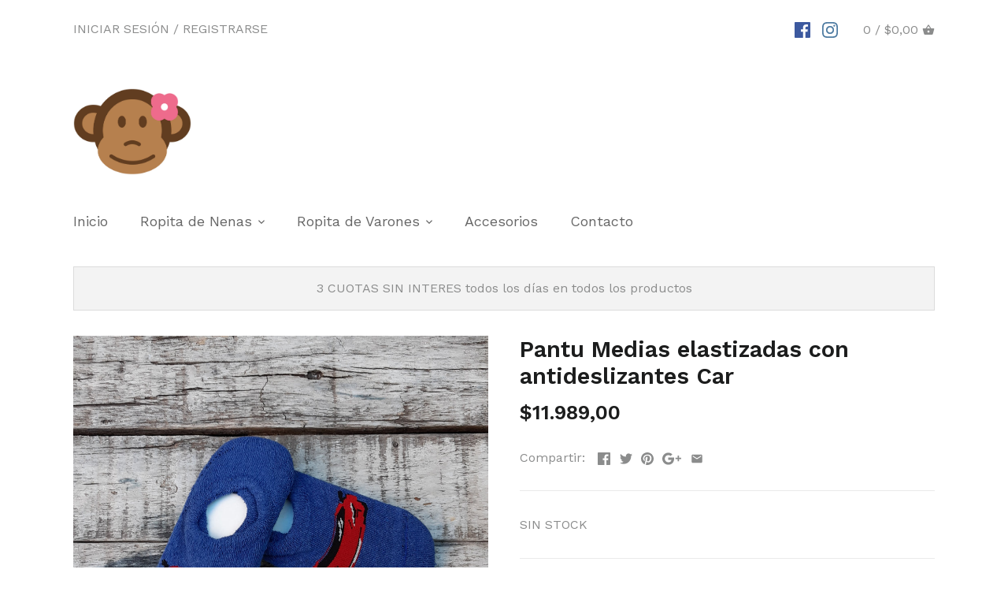

--- FILE ---
content_type: text/html; charset=utf-8
request_url: https://tienda.lamonajacinta.com.ar/products/pantu-medias-elastizadas-con-antideslizantes-12
body_size: 17878
content:
<!doctype html>
<html class="no-js">
<head>
  <!-- Canopy v2.3.1 -->
  <meta charset="utf-8" />
  <meta name="viewport" content="width=device-width,initial-scale=1.0" />
  <meta name="theme-color" content="#ff6699">
  <meta http-equiv="X-UA-Compatible" content="IE=edge,chrome=1">

  
  <link rel="shortcut icon" href="//tienda.lamonajacinta.com.ar/cdn/shop/files/favicon_copy.png?v=1613514067" type="image/png" />
  

  <title>
  Pantu Medias elastizadas con antideslizantes Car &ndash; LA MONA JACINTA
  </title>

  
  <meta name="description" content="Pantuflas- medias con antideslizantes  No tienen costuras 81% algodón 12% elastano 5% poliamida 2% plastisol Lavable en lavarropas" />
  

  <link rel="canonical" href="https://tienda.lamonajacinta.com.ar/products/pantu-medias-elastizadas-con-antideslizantes-12" />

  


  <meta property="og:type" content="product" />
  <meta property="og:title" content="Pantu Medias elastizadas con antideslizantes Car" />
  
  <meta property="og:image" content="http://tienda.lamonajacinta.com.ar/cdn/shop/products/20200507_194950_grande.jpg?v=1588897491" />
  <meta property="og:image:secure_url" content="https://tienda.lamonajacinta.com.ar/cdn/shop/products/20200507_194950_grande.jpg?v=1588897491" />
  
  <meta property="og:image" content="http://tienda.lamonajacinta.com.ar/cdn/shop/products/20200507_194935_grande.jpg?v=1588897491" />
  <meta property="og:image:secure_url" content="https://tienda.lamonajacinta.com.ar/cdn/shop/products/20200507_194935_grande.jpg?v=1588897491" />
  
  <meta property="og:price:amount" content="11.989,00" />
  <meta property="og:price:currency" content="ARS" />



<meta property="og:description" content="Pantuflas- medias con antideslizantes  No tienen costuras 81% algodón 12% elastano 5% poliamida 2% plastisol Lavable en lavarropas" />

<meta property="og:url" content="https://tienda.lamonajacinta.com.ar/products/pantu-medias-elastizadas-con-antideslizantes-12" />
<meta property="og:site_name" content="LA MONA JACINTA" />

  


  <meta name="twitter:card" content="summary">


  <meta name="twitter:title" content="Pantu Medias elastizadas con antideslizantes Car">
  <meta name="twitter:description" content="
Pantuflas- medias con antideslizantes 
No tienen costuras
81% algodón
12% elastano
5% poliamida
2% plastisol
Lavable en lavarropas
">
  <meta name="twitter:image" content="https://tienda.lamonajacinta.com.ar/cdn/shop/products/20200507_194950_grande.jpg?v=1588897491">
  <meta name="twitter:image:width" content="600">
  <meta name="twitter:image:height" content="600">


  




<link href="//fonts.googleapis.com/css?family=Work+Sans:400,600,700,900|Work+Sans:400,600,700,900|Work+Sans:400,600,700,900|Work+Sans:400,600,700,900" rel="stylesheet" type="text/css">



  <link href="//tienda.lamonajacinta.com.ar/cdn/shop/t/51/assets/styles.scss.css?v=153112060251597279621674755600" rel="stylesheet" type="text/css" media="all" />

  <script src="//ajax.googleapis.com/ajax/libs/jquery/1.9.1/jquery.min.js" type="text/javascript"></script>

  <script src="//tienda.lamonajacinta.com.ar/cdn/shopifycloud/storefront/assets/themes_support/option_selection-b017cd28.js" type="text/javascript"></script>
  <script src="//tienda.lamonajacinta.com.ar/cdn/shopifycloud/storefront/assets/themes_support/api.jquery-7ab1a3a4.js" type="text/javascript"></script>

  


  <script>window.performance && window.performance.mark && window.performance.mark('shopify.content_for_header.start');</script><meta id="shopify-digital-wallet" name="shopify-digital-wallet" content="/7938475/digital_wallets/dialog">
<link rel="alternate" type="application/json+oembed" href="https://tienda.lamonajacinta.com.ar/products/pantu-medias-elastizadas-con-antideslizantes-12.oembed">
<script async="async" src="/checkouts/internal/preloads.js?locale=es-AR"></script>
<script id="shopify-features" type="application/json">{"accessToken":"ec6eaac7fcef21b89d2788db2b51dbd4","betas":["rich-media-storefront-analytics"],"domain":"tienda.lamonajacinta.com.ar","predictiveSearch":true,"shopId":7938475,"locale":"es"}</script>
<script>var Shopify = Shopify || {};
Shopify.shop = "lamonajacinta.myshopify.com";
Shopify.locale = "es";
Shopify.currency = {"active":"ARS","rate":"1.0"};
Shopify.country = "AR";
Shopify.theme = {"name":"Canopy ver 2.3.1","id":458948624,"schema_name":"Canopy","schema_version":"2.3.1","theme_store_id":732,"role":"main"};
Shopify.theme.handle = "null";
Shopify.theme.style = {"id":null,"handle":null};
Shopify.cdnHost = "tienda.lamonajacinta.com.ar/cdn";
Shopify.routes = Shopify.routes || {};
Shopify.routes.root = "/";</script>
<script type="module">!function(o){(o.Shopify=o.Shopify||{}).modules=!0}(window);</script>
<script>!function(o){function n(){var o=[];function n(){o.push(Array.prototype.slice.apply(arguments))}return n.q=o,n}var t=o.Shopify=o.Shopify||{};t.loadFeatures=n(),t.autoloadFeatures=n()}(window);</script>
<script id="shop-js-analytics" type="application/json">{"pageType":"product"}</script>
<script defer="defer" async type="module" src="//tienda.lamonajacinta.com.ar/cdn/shopifycloud/shop-js/modules/v2/client.init-shop-cart-sync_-aut3ZVe.es.esm.js"></script>
<script defer="defer" async type="module" src="//tienda.lamonajacinta.com.ar/cdn/shopifycloud/shop-js/modules/v2/chunk.common_jR-HGkUL.esm.js"></script>
<script type="module">
  await import("//tienda.lamonajacinta.com.ar/cdn/shopifycloud/shop-js/modules/v2/client.init-shop-cart-sync_-aut3ZVe.es.esm.js");
await import("//tienda.lamonajacinta.com.ar/cdn/shopifycloud/shop-js/modules/v2/chunk.common_jR-HGkUL.esm.js");

  window.Shopify.SignInWithShop?.initShopCartSync?.({"fedCMEnabled":true,"windoidEnabled":true});

</script>
<script>(function() {
  var isLoaded = false;
  function asyncLoad() {
    if (isLoaded) return;
    isLoaded = true;
    var urls = ["https:\/\/www.improvedcontactform.com\/icf.js?shop=lamonajacinta.myshopify.com","https:\/\/cdn.shopify.com\/s\/files\/1\/0033\/3538\/9233\/files\/whatsapp_3ec73b8c-5d35-4af4-adab-693d7d3d9d81.js?v=1586543488\u0026shop=lamonajacinta.myshopify.com"];
    for (var i = 0; i < urls.length; i++) {
      var s = document.createElement('script');
      s.type = 'text/javascript';
      s.async = true;
      s.src = urls[i];
      var x = document.getElementsByTagName('script')[0];
      x.parentNode.insertBefore(s, x);
    }
  };
  if(window.attachEvent) {
    window.attachEvent('onload', asyncLoad);
  } else {
    window.addEventListener('load', asyncLoad, false);
  }
})();</script>
<script id="__st">var __st={"a":7938475,"offset":-10800,"reqid":"d565176f-7394-4752-addb-7747d62308de-1768999430","pageurl":"tienda.lamonajacinta.com.ar\/products\/pantu-medias-elastizadas-con-antideslizantes-12","u":"77429656128c","p":"product","rtyp":"product","rid":4471129571441};</script>
<script>window.ShopifyPaypalV4VisibilityTracking = true;</script>
<script id="captcha-bootstrap">!function(){'use strict';const t='contact',e='account',n='new_comment',o=[[t,t],['blogs',n],['comments',n],[t,'customer']],c=[[e,'customer_login'],[e,'guest_login'],[e,'recover_customer_password'],[e,'create_customer']],r=t=>t.map((([t,e])=>`form[action*='/${t}']:not([data-nocaptcha='true']) input[name='form_type'][value='${e}']`)).join(','),a=t=>()=>t?[...document.querySelectorAll(t)].map((t=>t.form)):[];function s(){const t=[...o],e=r(t);return a(e)}const i='password',u='form_key',d=['recaptcha-v3-token','g-recaptcha-response','h-captcha-response',i],f=()=>{try{return window.sessionStorage}catch{return}},m='__shopify_v',_=t=>t.elements[u];function p(t,e,n=!1){try{const o=window.sessionStorage,c=JSON.parse(o.getItem(e)),{data:r}=function(t){const{data:e,action:n}=t;return t[m]||n?{data:e,action:n}:{data:t,action:n}}(c);for(const[e,n]of Object.entries(r))t.elements[e]&&(t.elements[e].value=n);n&&o.removeItem(e)}catch(o){console.error('form repopulation failed',{error:o})}}const l='form_type',E='cptcha';function T(t){t.dataset[E]=!0}const w=window,h=w.document,L='Shopify',v='ce_forms',y='captcha';let A=!1;((t,e)=>{const n=(g='f06e6c50-85a8-45c8-87d0-21a2b65856fe',I='https://cdn.shopify.com/shopifycloud/storefront-forms-hcaptcha/ce_storefront_forms_captcha_hcaptcha.v1.5.2.iife.js',D={infoText:'Protegido por hCaptcha',privacyText:'Privacidad',termsText:'Términos'},(t,e,n)=>{const o=w[L][v],c=o.bindForm;if(c)return c(t,g,e,D).then(n);var r;o.q.push([[t,g,e,D],n]),r=I,A||(h.body.append(Object.assign(h.createElement('script'),{id:'captcha-provider',async:!0,src:r})),A=!0)});var g,I,D;w[L]=w[L]||{},w[L][v]=w[L][v]||{},w[L][v].q=[],w[L][y]=w[L][y]||{},w[L][y].protect=function(t,e){n(t,void 0,e),T(t)},Object.freeze(w[L][y]),function(t,e,n,w,h,L){const[v,y,A,g]=function(t,e,n){const i=e?o:[],u=t?c:[],d=[...i,...u],f=r(d),m=r(i),_=r(d.filter((([t,e])=>n.includes(e))));return[a(f),a(m),a(_),s()]}(w,h,L),I=t=>{const e=t.target;return e instanceof HTMLFormElement?e:e&&e.form},D=t=>v().includes(t);t.addEventListener('submit',(t=>{const e=I(t);if(!e)return;const n=D(e)&&!e.dataset.hcaptchaBound&&!e.dataset.recaptchaBound,o=_(e),c=g().includes(e)&&(!o||!o.value);(n||c)&&t.preventDefault(),c&&!n&&(function(t){try{if(!f())return;!function(t){const e=f();if(!e)return;const n=_(t);if(!n)return;const o=n.value;o&&e.removeItem(o)}(t);const e=Array.from(Array(32),(()=>Math.random().toString(36)[2])).join('');!function(t,e){_(t)||t.append(Object.assign(document.createElement('input'),{type:'hidden',name:u})),t.elements[u].value=e}(t,e),function(t,e){const n=f();if(!n)return;const o=[...t.querySelectorAll(`input[type='${i}']`)].map((({name:t})=>t)),c=[...d,...o],r={};for(const[a,s]of new FormData(t).entries())c.includes(a)||(r[a]=s);n.setItem(e,JSON.stringify({[m]:1,action:t.action,data:r}))}(t,e)}catch(e){console.error('failed to persist form',e)}}(e),e.submit())}));const S=(t,e)=>{t&&!t.dataset[E]&&(n(t,e.some((e=>e===t))),T(t))};for(const o of['focusin','change'])t.addEventListener(o,(t=>{const e=I(t);D(e)&&S(e,y())}));const B=e.get('form_key'),M=e.get(l),P=B&&M;t.addEventListener('DOMContentLoaded',(()=>{const t=y();if(P)for(const e of t)e.elements[l].value===M&&p(e,B);[...new Set([...A(),...v().filter((t=>'true'===t.dataset.shopifyCaptcha))])].forEach((e=>S(e,t)))}))}(h,new URLSearchParams(w.location.search),n,t,e,['guest_login'])})(!0,!0)}();</script>
<script integrity="sha256-4kQ18oKyAcykRKYeNunJcIwy7WH5gtpwJnB7kiuLZ1E=" data-source-attribution="shopify.loadfeatures" defer="defer" src="//tienda.lamonajacinta.com.ar/cdn/shopifycloud/storefront/assets/storefront/load_feature-a0a9edcb.js" crossorigin="anonymous"></script>
<script data-source-attribution="shopify.dynamic_checkout.dynamic.init">var Shopify=Shopify||{};Shopify.PaymentButton=Shopify.PaymentButton||{isStorefrontPortableWallets:!0,init:function(){window.Shopify.PaymentButton.init=function(){};var t=document.createElement("script");t.src="https://tienda.lamonajacinta.com.ar/cdn/shopifycloud/portable-wallets/latest/portable-wallets.es.js",t.type="module",document.head.appendChild(t)}};
</script>
<script data-source-attribution="shopify.dynamic_checkout.buyer_consent">
  function portableWalletsHideBuyerConsent(e){var t=document.getElementById("shopify-buyer-consent"),n=document.getElementById("shopify-subscription-policy-button");t&&n&&(t.classList.add("hidden"),t.setAttribute("aria-hidden","true"),n.removeEventListener("click",e))}function portableWalletsShowBuyerConsent(e){var t=document.getElementById("shopify-buyer-consent"),n=document.getElementById("shopify-subscription-policy-button");t&&n&&(t.classList.remove("hidden"),t.removeAttribute("aria-hidden"),n.addEventListener("click",e))}window.Shopify?.PaymentButton&&(window.Shopify.PaymentButton.hideBuyerConsent=portableWalletsHideBuyerConsent,window.Shopify.PaymentButton.showBuyerConsent=portableWalletsShowBuyerConsent);
</script>
<script data-source-attribution="shopify.dynamic_checkout.cart.bootstrap">document.addEventListener("DOMContentLoaded",(function(){function t(){return document.querySelector("shopify-accelerated-checkout-cart, shopify-accelerated-checkout")}if(t())Shopify.PaymentButton.init();else{new MutationObserver((function(e,n){t()&&(Shopify.PaymentButton.init(),n.disconnect())})).observe(document.body,{childList:!0,subtree:!0})}}));
</script>

<script>window.performance && window.performance.mark && window.performance.mark('shopify.content_for_header.end');</script>

  <script>
    document.documentElement.className = document.documentElement.className.replace('no-js', '');
    Shopify.money_format = "${{amount_with_comma_separator}}";
    window.theme = window.theme || {};
    theme.jQuery = jQuery;
    theme.money_format = "${{amount_with_comma_separator}}";
    theme.productData = {};
  </script>
<link href="https://monorail-edge.shopifysvc.com" rel="dns-prefetch">
<script>(function(){if ("sendBeacon" in navigator && "performance" in window) {try {var session_token_from_headers = performance.getEntriesByType('navigation')[0].serverTiming.find(x => x.name == '_s').description;} catch {var session_token_from_headers = undefined;}var session_cookie_matches = document.cookie.match(/_shopify_s=([^;]*)/);var session_token_from_cookie = session_cookie_matches && session_cookie_matches.length === 2 ? session_cookie_matches[1] : "";var session_token = session_token_from_headers || session_token_from_cookie || "";function handle_abandonment_event(e) {var entries = performance.getEntries().filter(function(entry) {return /monorail-edge.shopifysvc.com/.test(entry.name);});if (!window.abandonment_tracked && entries.length === 0) {window.abandonment_tracked = true;var currentMs = Date.now();var navigation_start = performance.timing.navigationStart;var payload = {shop_id: 7938475,url: window.location.href,navigation_start,duration: currentMs - navigation_start,session_token,page_type: "product"};window.navigator.sendBeacon("https://monorail-edge.shopifysvc.com/v1/produce", JSON.stringify({schema_id: "online_store_buyer_site_abandonment/1.1",payload: payload,metadata: {event_created_at_ms: currentMs,event_sent_at_ms: currentMs}}));}}window.addEventListener('pagehide', handle_abandonment_event);}}());</script>
<script id="web-pixels-manager-setup">(function e(e,d,r,n,o){if(void 0===o&&(o={}),!Boolean(null===(a=null===(i=window.Shopify)||void 0===i?void 0:i.analytics)||void 0===a?void 0:a.replayQueue)){var i,a;window.Shopify=window.Shopify||{};var t=window.Shopify;t.analytics=t.analytics||{};var s=t.analytics;s.replayQueue=[],s.publish=function(e,d,r){return s.replayQueue.push([e,d,r]),!0};try{self.performance.mark("wpm:start")}catch(e){}var l=function(){var e={modern:/Edge?\/(1{2}[4-9]|1[2-9]\d|[2-9]\d{2}|\d{4,})\.\d+(\.\d+|)|Firefox\/(1{2}[4-9]|1[2-9]\d|[2-9]\d{2}|\d{4,})\.\d+(\.\d+|)|Chrom(ium|e)\/(9{2}|\d{3,})\.\d+(\.\d+|)|(Maci|X1{2}).+ Version\/(15\.\d+|(1[6-9]|[2-9]\d|\d{3,})\.\d+)([,.]\d+|)( \(\w+\)|)( Mobile\/\w+|) Safari\/|Chrome.+OPR\/(9{2}|\d{3,})\.\d+\.\d+|(CPU[ +]OS|iPhone[ +]OS|CPU[ +]iPhone|CPU IPhone OS|CPU iPad OS)[ +]+(15[._]\d+|(1[6-9]|[2-9]\d|\d{3,})[._]\d+)([._]\d+|)|Android:?[ /-](13[3-9]|1[4-9]\d|[2-9]\d{2}|\d{4,})(\.\d+|)(\.\d+|)|Android.+Firefox\/(13[5-9]|1[4-9]\d|[2-9]\d{2}|\d{4,})\.\d+(\.\d+|)|Android.+Chrom(ium|e)\/(13[3-9]|1[4-9]\d|[2-9]\d{2}|\d{4,})\.\d+(\.\d+|)|SamsungBrowser\/([2-9]\d|\d{3,})\.\d+/,legacy:/Edge?\/(1[6-9]|[2-9]\d|\d{3,})\.\d+(\.\d+|)|Firefox\/(5[4-9]|[6-9]\d|\d{3,})\.\d+(\.\d+|)|Chrom(ium|e)\/(5[1-9]|[6-9]\d|\d{3,})\.\d+(\.\d+|)([\d.]+$|.*Safari\/(?![\d.]+ Edge\/[\d.]+$))|(Maci|X1{2}).+ Version\/(10\.\d+|(1[1-9]|[2-9]\d|\d{3,})\.\d+)([,.]\d+|)( \(\w+\)|)( Mobile\/\w+|) Safari\/|Chrome.+OPR\/(3[89]|[4-9]\d|\d{3,})\.\d+\.\d+|(CPU[ +]OS|iPhone[ +]OS|CPU[ +]iPhone|CPU IPhone OS|CPU iPad OS)[ +]+(10[._]\d+|(1[1-9]|[2-9]\d|\d{3,})[._]\d+)([._]\d+|)|Android:?[ /-](13[3-9]|1[4-9]\d|[2-9]\d{2}|\d{4,})(\.\d+|)(\.\d+|)|Mobile Safari.+OPR\/([89]\d|\d{3,})\.\d+\.\d+|Android.+Firefox\/(13[5-9]|1[4-9]\d|[2-9]\d{2}|\d{4,})\.\d+(\.\d+|)|Android.+Chrom(ium|e)\/(13[3-9]|1[4-9]\d|[2-9]\d{2}|\d{4,})\.\d+(\.\d+|)|Android.+(UC? ?Browser|UCWEB|U3)[ /]?(15\.([5-9]|\d{2,})|(1[6-9]|[2-9]\d|\d{3,})\.\d+)\.\d+|SamsungBrowser\/(5\.\d+|([6-9]|\d{2,})\.\d+)|Android.+MQ{2}Browser\/(14(\.(9|\d{2,})|)|(1[5-9]|[2-9]\d|\d{3,})(\.\d+|))(\.\d+|)|K[Aa][Ii]OS\/(3\.\d+|([4-9]|\d{2,})\.\d+)(\.\d+|)/},d=e.modern,r=e.legacy,n=navigator.userAgent;return n.match(d)?"modern":n.match(r)?"legacy":"unknown"}(),u="modern"===l?"modern":"legacy",c=(null!=n?n:{modern:"",legacy:""})[u],f=function(e){return[e.baseUrl,"/wpm","/b",e.hashVersion,"modern"===e.buildTarget?"m":"l",".js"].join("")}({baseUrl:d,hashVersion:r,buildTarget:u}),m=function(e){var d=e.version,r=e.bundleTarget,n=e.surface,o=e.pageUrl,i=e.monorailEndpoint;return{emit:function(e){var a=e.status,t=e.errorMsg,s=(new Date).getTime(),l=JSON.stringify({metadata:{event_sent_at_ms:s},events:[{schema_id:"web_pixels_manager_load/3.1",payload:{version:d,bundle_target:r,page_url:o,status:a,surface:n,error_msg:t},metadata:{event_created_at_ms:s}}]});if(!i)return console&&console.warn&&console.warn("[Web Pixels Manager] No Monorail endpoint provided, skipping logging."),!1;try{return self.navigator.sendBeacon.bind(self.navigator)(i,l)}catch(e){}var u=new XMLHttpRequest;try{return u.open("POST",i,!0),u.setRequestHeader("Content-Type","text/plain"),u.send(l),!0}catch(e){return console&&console.warn&&console.warn("[Web Pixels Manager] Got an unhandled error while logging to Monorail."),!1}}}}({version:r,bundleTarget:l,surface:e.surface,pageUrl:self.location.href,monorailEndpoint:e.monorailEndpoint});try{o.browserTarget=l,function(e){var d=e.src,r=e.async,n=void 0===r||r,o=e.onload,i=e.onerror,a=e.sri,t=e.scriptDataAttributes,s=void 0===t?{}:t,l=document.createElement("script"),u=document.querySelector("head"),c=document.querySelector("body");if(l.async=n,l.src=d,a&&(l.integrity=a,l.crossOrigin="anonymous"),s)for(var f in s)if(Object.prototype.hasOwnProperty.call(s,f))try{l.dataset[f]=s[f]}catch(e){}if(o&&l.addEventListener("load",o),i&&l.addEventListener("error",i),u)u.appendChild(l);else{if(!c)throw new Error("Did not find a head or body element to append the script");c.appendChild(l)}}({src:f,async:!0,onload:function(){if(!function(){var e,d;return Boolean(null===(d=null===(e=window.Shopify)||void 0===e?void 0:e.analytics)||void 0===d?void 0:d.initialized)}()){var d=window.webPixelsManager.init(e)||void 0;if(d){var r=window.Shopify.analytics;r.replayQueue.forEach((function(e){var r=e[0],n=e[1],o=e[2];d.publishCustomEvent(r,n,o)})),r.replayQueue=[],r.publish=d.publishCustomEvent,r.visitor=d.visitor,r.initialized=!0}}},onerror:function(){return m.emit({status:"failed",errorMsg:"".concat(f," has failed to load")})},sri:function(e){var d=/^sha384-[A-Za-z0-9+/=]+$/;return"string"==typeof e&&d.test(e)}(c)?c:"",scriptDataAttributes:o}),m.emit({status:"loading"})}catch(e){m.emit({status:"failed",errorMsg:(null==e?void 0:e.message)||"Unknown error"})}}})({shopId: 7938475,storefrontBaseUrl: "https://tienda.lamonajacinta.com.ar",extensionsBaseUrl: "https://extensions.shopifycdn.com/cdn/shopifycloud/web-pixels-manager",monorailEndpoint: "https://monorail-edge.shopifysvc.com/unstable/produce_batch",surface: "storefront-renderer",enabledBetaFlags: ["2dca8a86"],webPixelsConfigList: [{"id":"71237822","eventPayloadVersion":"v1","runtimeContext":"LAX","scriptVersion":"1","type":"CUSTOM","privacyPurposes":["ANALYTICS"],"name":"Google Analytics tag (migrated)"},{"id":"shopify-app-pixel","configuration":"{}","eventPayloadVersion":"v1","runtimeContext":"STRICT","scriptVersion":"0450","apiClientId":"shopify-pixel","type":"APP","privacyPurposes":["ANALYTICS","MARKETING"]},{"id":"shopify-custom-pixel","eventPayloadVersion":"v1","runtimeContext":"LAX","scriptVersion":"0450","apiClientId":"shopify-pixel","type":"CUSTOM","privacyPurposes":["ANALYTICS","MARKETING"]}],isMerchantRequest: false,initData: {"shop":{"name":"LA MONA JACINTA","paymentSettings":{"currencyCode":"ARS"},"myshopifyDomain":"lamonajacinta.myshopify.com","countryCode":"AR","storefrontUrl":"https:\/\/tienda.lamonajacinta.com.ar"},"customer":null,"cart":null,"checkout":null,"productVariants":[{"price":{"amount":11989.0,"currencyCode":"ARS"},"product":{"title":"Pantu Medias elastizadas con antideslizantes Car","vendor":"LA MONA JACINTA","id":"4471129571441","untranslatedTitle":"Pantu Medias elastizadas con antideslizantes Car","url":"\/products\/pantu-medias-elastizadas-con-antideslizantes-12","type":"Ropita de Varón"},"id":"31643888320625","image":{"src":"\/\/tienda.lamonajacinta.com.ar\/cdn\/shop\/products\/20200507_194950.jpg?v=1588897491"},"sku":"","title":"Talle 2:  22 - 23 -24 - 25 - 26 ( 18-24 meses \/ 24M \/ 2 años \/ 3 años \/ 4 años )","untranslatedTitle":"Talle 2:  22 - 23 -24 - 25 - 26 ( 18-24 meses \/ 24M \/ 2 años \/ 3 años \/ 4 años )"},{"price":{"amount":11989.0,"currencyCode":"ARS"},"product":{"title":"Pantu Medias elastizadas con antideslizantes Car","vendor":"LA MONA JACINTA","id":"4471129571441","untranslatedTitle":"Pantu Medias elastizadas con antideslizantes Car","url":"\/products\/pantu-medias-elastizadas-con-antideslizantes-12","type":"Ropita de Varón"},"id":"31643888353393","image":{"src":"\/\/tienda.lamonajacinta.com.ar\/cdn\/shop\/products\/20200507_194950.jpg?v=1588897491"},"sku":"","title":"Talle 3: 27 - 28 - 29 - 30 - 31 ( 5 años \/ 6-8\/XS años \/ 8-10\/S años )","untranslatedTitle":"Talle 3: 27 - 28 - 29 - 30 - 31 ( 5 años \/ 6-8\/XS años \/ 8-10\/S años )"},{"price":{"amount":11989.0,"currencyCode":"ARS"},"product":{"title":"Pantu Medias elastizadas con antideslizantes Car","vendor":"LA MONA JACINTA","id":"4471129571441","untranslatedTitle":"Pantu Medias elastizadas con antideslizantes Car","url":"\/products\/pantu-medias-elastizadas-con-antideslizantes-12","type":"Ropita de Varón"},"id":"31643888386161","image":{"src":"\/\/tienda.lamonajacinta.com.ar\/cdn\/shop\/products\/20200507_194950.jpg?v=1588897491"},"sku":"","title":"Talle 4: 32 - 33 - 34 -35 ( 10-12\/M años \/ 12-14\/L años )","untranslatedTitle":"Talle 4: 32 - 33 - 34 -35 ( 10-12\/M años \/ 12-14\/L años )"}],"purchasingCompany":null},},"https://tienda.lamonajacinta.com.ar/cdn","fcfee988w5aeb613cpc8e4bc33m6693e112",{"modern":"","legacy":""},{"shopId":"7938475","storefrontBaseUrl":"https:\/\/tienda.lamonajacinta.com.ar","extensionBaseUrl":"https:\/\/extensions.shopifycdn.com\/cdn\/shopifycloud\/web-pixels-manager","surface":"storefront-renderer","enabledBetaFlags":"[\"2dca8a86\"]","isMerchantRequest":"false","hashVersion":"fcfee988w5aeb613cpc8e4bc33m6693e112","publish":"custom","events":"[[\"page_viewed\",{}],[\"product_viewed\",{\"productVariant\":{\"price\":{\"amount\":11989.0,\"currencyCode\":\"ARS\"},\"product\":{\"title\":\"Pantu Medias elastizadas con antideslizantes Car\",\"vendor\":\"LA MONA JACINTA\",\"id\":\"4471129571441\",\"untranslatedTitle\":\"Pantu Medias elastizadas con antideslizantes Car\",\"url\":\"\/products\/pantu-medias-elastizadas-con-antideslizantes-12\",\"type\":\"Ropita de Varón\"},\"id\":\"31643888320625\",\"image\":{\"src\":\"\/\/tienda.lamonajacinta.com.ar\/cdn\/shop\/products\/20200507_194950.jpg?v=1588897491\"},\"sku\":\"\",\"title\":\"Talle 2:  22 - 23 -24 - 25 - 26 ( 18-24 meses \/ 24M \/ 2 años \/ 3 años \/ 4 años )\",\"untranslatedTitle\":\"Talle 2:  22 - 23 -24 - 25 - 26 ( 18-24 meses \/ 24M \/ 2 años \/ 3 años \/ 4 años )\"}}]]"});</script><script>
  window.ShopifyAnalytics = window.ShopifyAnalytics || {};
  window.ShopifyAnalytics.meta = window.ShopifyAnalytics.meta || {};
  window.ShopifyAnalytics.meta.currency = 'ARS';
  var meta = {"product":{"id":4471129571441,"gid":"gid:\/\/shopify\/Product\/4471129571441","vendor":"LA MONA JACINTA","type":"Ropita de Varón","handle":"pantu-medias-elastizadas-con-antideslizantes-12","variants":[{"id":31643888320625,"price":1198900,"name":"Pantu Medias elastizadas con antideslizantes Car - Talle 2:  22 - 23 -24 - 25 - 26 ( 18-24 meses \/ 24M \/ 2 años \/ 3 años \/ 4 años )","public_title":"Talle 2:  22 - 23 -24 - 25 - 26 ( 18-24 meses \/ 24M \/ 2 años \/ 3 años \/ 4 años )","sku":""},{"id":31643888353393,"price":1198900,"name":"Pantu Medias elastizadas con antideslizantes Car - Talle 3: 27 - 28 - 29 - 30 - 31 ( 5 años \/ 6-8\/XS años \/ 8-10\/S años )","public_title":"Talle 3: 27 - 28 - 29 - 30 - 31 ( 5 años \/ 6-8\/XS años \/ 8-10\/S años )","sku":""},{"id":31643888386161,"price":1198900,"name":"Pantu Medias elastizadas con antideslizantes Car - Talle 4: 32 - 33 - 34 -35 ( 10-12\/M años \/ 12-14\/L años )","public_title":"Talle 4: 32 - 33 - 34 -35 ( 10-12\/M años \/ 12-14\/L años )","sku":""}],"remote":false},"page":{"pageType":"product","resourceType":"product","resourceId":4471129571441,"requestId":"d565176f-7394-4752-addb-7747d62308de-1768999430"}};
  for (var attr in meta) {
    window.ShopifyAnalytics.meta[attr] = meta[attr];
  }
</script>
<script class="analytics">
  (function () {
    var customDocumentWrite = function(content) {
      var jquery = null;

      if (window.jQuery) {
        jquery = window.jQuery;
      } else if (window.Checkout && window.Checkout.$) {
        jquery = window.Checkout.$;
      }

      if (jquery) {
        jquery('body').append(content);
      }
    };

    var hasLoggedConversion = function(token) {
      if (token) {
        return document.cookie.indexOf('loggedConversion=' + token) !== -1;
      }
      return false;
    }

    var setCookieIfConversion = function(token) {
      if (token) {
        var twoMonthsFromNow = new Date(Date.now());
        twoMonthsFromNow.setMonth(twoMonthsFromNow.getMonth() + 2);

        document.cookie = 'loggedConversion=' + token + '; expires=' + twoMonthsFromNow;
      }
    }

    var trekkie = window.ShopifyAnalytics.lib = window.trekkie = window.trekkie || [];
    if (trekkie.integrations) {
      return;
    }
    trekkie.methods = [
      'identify',
      'page',
      'ready',
      'track',
      'trackForm',
      'trackLink'
    ];
    trekkie.factory = function(method) {
      return function() {
        var args = Array.prototype.slice.call(arguments);
        args.unshift(method);
        trekkie.push(args);
        return trekkie;
      };
    };
    for (var i = 0; i < trekkie.methods.length; i++) {
      var key = trekkie.methods[i];
      trekkie[key] = trekkie.factory(key);
    }
    trekkie.load = function(config) {
      trekkie.config = config || {};
      trekkie.config.initialDocumentCookie = document.cookie;
      var first = document.getElementsByTagName('script')[0];
      var script = document.createElement('script');
      script.type = 'text/javascript';
      script.onerror = function(e) {
        var scriptFallback = document.createElement('script');
        scriptFallback.type = 'text/javascript';
        scriptFallback.onerror = function(error) {
                var Monorail = {
      produce: function produce(monorailDomain, schemaId, payload) {
        var currentMs = new Date().getTime();
        var event = {
          schema_id: schemaId,
          payload: payload,
          metadata: {
            event_created_at_ms: currentMs,
            event_sent_at_ms: currentMs
          }
        };
        return Monorail.sendRequest("https://" + monorailDomain + "/v1/produce", JSON.stringify(event));
      },
      sendRequest: function sendRequest(endpointUrl, payload) {
        // Try the sendBeacon API
        if (window && window.navigator && typeof window.navigator.sendBeacon === 'function' && typeof window.Blob === 'function' && !Monorail.isIos12()) {
          var blobData = new window.Blob([payload], {
            type: 'text/plain'
          });

          if (window.navigator.sendBeacon(endpointUrl, blobData)) {
            return true;
          } // sendBeacon was not successful

        } // XHR beacon

        var xhr = new XMLHttpRequest();

        try {
          xhr.open('POST', endpointUrl);
          xhr.setRequestHeader('Content-Type', 'text/plain');
          xhr.send(payload);
        } catch (e) {
          console.log(e);
        }

        return false;
      },
      isIos12: function isIos12() {
        return window.navigator.userAgent.lastIndexOf('iPhone; CPU iPhone OS 12_') !== -1 || window.navigator.userAgent.lastIndexOf('iPad; CPU OS 12_') !== -1;
      }
    };
    Monorail.produce('monorail-edge.shopifysvc.com',
      'trekkie_storefront_load_errors/1.1',
      {shop_id: 7938475,
      theme_id: 458948624,
      app_name: "storefront",
      context_url: window.location.href,
      source_url: "//tienda.lamonajacinta.com.ar/cdn/s/trekkie.storefront.cd680fe47e6c39ca5d5df5f0a32d569bc48c0f27.min.js"});

        };
        scriptFallback.async = true;
        scriptFallback.src = '//tienda.lamonajacinta.com.ar/cdn/s/trekkie.storefront.cd680fe47e6c39ca5d5df5f0a32d569bc48c0f27.min.js';
        first.parentNode.insertBefore(scriptFallback, first);
      };
      script.async = true;
      script.src = '//tienda.lamonajacinta.com.ar/cdn/s/trekkie.storefront.cd680fe47e6c39ca5d5df5f0a32d569bc48c0f27.min.js';
      first.parentNode.insertBefore(script, first);
    };
    trekkie.load(
      {"Trekkie":{"appName":"storefront","development":false,"defaultAttributes":{"shopId":7938475,"isMerchantRequest":null,"themeId":458948624,"themeCityHash":"16077869781900820661","contentLanguage":"es","currency":"ARS","eventMetadataId":"22ced9d8-dcee-4aac-8006-2d9291d0c0d7"},"isServerSideCookieWritingEnabled":true,"monorailRegion":"shop_domain","enabledBetaFlags":["65f19447"]},"Session Attribution":{},"S2S":{"facebookCapiEnabled":false,"source":"trekkie-storefront-renderer","apiClientId":580111}}
    );

    var loaded = false;
    trekkie.ready(function() {
      if (loaded) return;
      loaded = true;

      window.ShopifyAnalytics.lib = window.trekkie;

      var originalDocumentWrite = document.write;
      document.write = customDocumentWrite;
      try { window.ShopifyAnalytics.merchantGoogleAnalytics.call(this); } catch(error) {};
      document.write = originalDocumentWrite;

      window.ShopifyAnalytics.lib.page(null,{"pageType":"product","resourceType":"product","resourceId":4471129571441,"requestId":"d565176f-7394-4752-addb-7747d62308de-1768999430","shopifyEmitted":true});

      var match = window.location.pathname.match(/checkouts\/(.+)\/(thank_you|post_purchase)/)
      var token = match? match[1]: undefined;
      if (!hasLoggedConversion(token)) {
        setCookieIfConversion(token);
        window.ShopifyAnalytics.lib.track("Viewed Product",{"currency":"ARS","variantId":31643888320625,"productId":4471129571441,"productGid":"gid:\/\/shopify\/Product\/4471129571441","name":"Pantu Medias elastizadas con antideslizantes Car - Talle 2:  22 - 23 -24 - 25 - 26 ( 18-24 meses \/ 24M \/ 2 años \/ 3 años \/ 4 años )","price":"11989.00","sku":"","brand":"LA MONA JACINTA","variant":"Talle 2:  22 - 23 -24 - 25 - 26 ( 18-24 meses \/ 24M \/ 2 años \/ 3 años \/ 4 años )","category":"Ropita de Varón","nonInteraction":true,"remote":false},undefined,undefined,{"shopifyEmitted":true});
      window.ShopifyAnalytics.lib.track("monorail:\/\/trekkie_storefront_viewed_product\/1.1",{"currency":"ARS","variantId":31643888320625,"productId":4471129571441,"productGid":"gid:\/\/shopify\/Product\/4471129571441","name":"Pantu Medias elastizadas con antideslizantes Car - Talle 2:  22 - 23 -24 - 25 - 26 ( 18-24 meses \/ 24M \/ 2 años \/ 3 años \/ 4 años )","price":"11989.00","sku":"","brand":"LA MONA JACINTA","variant":"Talle 2:  22 - 23 -24 - 25 - 26 ( 18-24 meses \/ 24M \/ 2 años \/ 3 años \/ 4 años )","category":"Ropita de Varón","nonInteraction":true,"remote":false,"referer":"https:\/\/tienda.lamonajacinta.com.ar\/products\/pantu-medias-elastizadas-con-antideslizantes-12"});
      }
    });


        var eventsListenerScript = document.createElement('script');
        eventsListenerScript.async = true;
        eventsListenerScript.src = "//tienda.lamonajacinta.com.ar/cdn/shopifycloud/storefront/assets/shop_events_listener-3da45d37.js";
        document.getElementsByTagName('head')[0].appendChild(eventsListenerScript);

})();</script>
  <script>
  if (!window.ga || (window.ga && typeof window.ga !== 'function')) {
    window.ga = function ga() {
      (window.ga.q = window.ga.q || []).push(arguments);
      if (window.Shopify && window.Shopify.analytics && typeof window.Shopify.analytics.publish === 'function') {
        window.Shopify.analytics.publish("ga_stub_called", {}, {sendTo: "google_osp_migration"});
      }
      console.error("Shopify's Google Analytics stub called with:", Array.from(arguments), "\nSee https://help.shopify.com/manual/promoting-marketing/pixels/pixel-migration#google for more information.");
    };
    if (window.Shopify && window.Shopify.analytics && typeof window.Shopify.analytics.publish === 'function') {
      window.Shopify.analytics.publish("ga_stub_initialized", {}, {sendTo: "google_osp_migration"});
    }
  }
</script>
<script
  defer
  src="https://tienda.lamonajacinta.com.ar/cdn/shopifycloud/perf-kit/shopify-perf-kit-3.0.4.min.js"
  data-application="storefront-renderer"
  data-shop-id="7938475"
  data-render-region="gcp-us-central1"
  data-page-type="product"
  data-theme-instance-id="458948624"
  data-theme-name="Canopy"
  data-theme-version="2.3.1"
  data-monorail-region="shop_domain"
  data-resource-timing-sampling-rate="10"
  data-shs="true"
  data-shs-beacon="true"
  data-shs-export-with-fetch="true"
  data-shs-logs-sample-rate="1"
  data-shs-beacon-endpoint="https://tienda.lamonajacinta.com.ar/api/collect"
></script>
</head>

<body class="template-product">
  <div id="page-wrap">
    <div id="page-wrap-inner">
      <div id="page-wrap-content">
        <div class="container">
          <div id="shopify-section-header" class="shopify-section">
<style type="text/css">
  .logo img {
    width: 150px;
  }
</style>




<div class="page-header layout-left" data-section-type="header">
  <div id="toolbar" class="toolbar cf">
    <span class="mobile-toolbar">
      <a class="toggle-mob-nav" href="#" aria-controls="mobile-nav" aria-label="Translation missing: es.layout.header.open_mobile_nav_aria_label"><svg fill="#000000" height="24" viewBox="0 0 24 24" width="24" xmlns="http://www.w3.org/2000/svg">
    <path d="M0 0h24v24H0z" fill="none"/>
    <path d="M3 18h18v-2H3v2zm0-5h18v-2H3v2zm0-7v2h18V6H3z"/>
</svg></a>
      <a class="compact-logo" href="https://tienda.lamonajacinta.com.ar">
        
        
        <img src="//tienda.lamonajacinta.com.ar/cdn/shop/files/logo_778c6088-ee53-4b1c-8224-c51688d71e1c_200x.png?v=1613514049" />
        
        
      </a>
    </span>

    
    <span class="toolbar-links">
      
      
      <a href="/account/login" id="customer_login_link">Iniciar sesión</a>
      
      <span class="divider">/</span> <a href="/account/register" id="customer_register_link">Registrarse</a>
      
      
      
      
      
    </span>
    

    <span class="toolbar-cart">
      <a class="current-cart toggle-cart-summary" href="/cart">
        <span class="beside-svg">0 / $0,00</span>
        <svg fill="#000000" height="24" viewBox="0 0 24 24" width="24" xmlns="http://www.w3.org/2000/svg">
  <title>Cart</title>
  <path d="M0 0h24v24H0z" fill="none"/>
  <path d="M17.21 9l-4.38-6.56c-.19-.28-.51-.42-.83-.42-.32 0-.64.14-.83.43L6.79 9H2c-.55 0-1 .45-1 1 0 .09.01.18.04.27l2.54 9.27c.23.84 1 1.46 1.92 1.46h13c.92 0 1.69-.62 1.93-1.46l2.54-9.27L23 10c0-.55-.45-1-1-1h-4.79zM9 9l3-4.4L15 9H9zm3 8c-1.1 0-2-.9-2-2s.9-2 2-2 2 .9 2 2-.9 2-2 2z"/>
</svg>
      </a>
    </span>

    
    <span class="toolbar-social">
      <ul class="social-links plain">
    
    
    <li><a title="Facebook" class="facebook" target="_blank" href="https://www.facebook.com/lamonajacintaropita/"><svg width="48px" height="48px" viewBox="0 0 48 48" version="1.1" xmlns="http://www.w3.org/2000/svg" xmlns:xlink="http://www.w3.org/1999/xlink">
    <title>Facebook</title>
    <defs></defs>
    <g id="Icons" stroke="none" stroke-width="1" fill="none" fill-rule="evenodd">
        <g id="Black" transform="translate(-325.000000, -295.000000)" fill="#000000">
            <path d="M350.638355,343 L327.649232,343 C326.185673,343 325,341.813592 325,340.350603 L325,297.649211 C325,296.18585 326.185859,295 327.649232,295 L370.350955,295 C371.813955,295 373,296.18585 373,297.649211 L373,340.350603 C373,341.813778 371.813769,343 370.350955,343 L358.119305,343 L358.119305,324.411755 L364.358521,324.411755 L365.292755,317.167586 L358.119305,317.167586 L358.119305,312.542641 C358.119305,310.445287 358.701712,309.01601 361.70929,309.01601 L365.545311,309.014333 L365.545311,302.535091 C364.881886,302.446808 362.604784,302.24957 359.955552,302.24957 C354.424834,302.24957 350.638355,305.625526 350.638355,311.825209 L350.638355,317.167586 L344.383122,317.167586 L344.383122,324.411755 L350.638355,324.411755 L350.638355,343 L350.638355,343 Z" id="Facebook"></path>
        </g>
        <g id="Credit" transform="translate(-1417.000000, -472.000000)"></g>
    </g>
</svg></a></li>
    
    
    
    
    
    <li><a title="Instagram" class="instagram" target="_blank" href="https://www.instagram.com/lamonajacintaropita2"><svg width="48px" height="48px" viewBox="0 0 48 48" version="1.1" xmlns="http://www.w3.org/2000/svg" xmlns:xlink="http://www.w3.org/1999/xlink">
    <title>Instagram</title>
    <defs></defs>
    <g id="Icons" stroke="none" stroke-width="1" fill="none" fill-rule="evenodd">
        <g id="Black" transform="translate(-642.000000, -295.000000)" fill="#000000">
            <path d="M666.000048,295 C659.481991,295 658.664686,295.027628 656.104831,295.144427 C653.550311,295.260939 651.805665,295.666687 650.279088,296.260017 C648.700876,296.873258 647.362454,297.693897 646.028128,299.028128 C644.693897,300.362454 643.873258,301.700876 643.260017,303.279088 C642.666687,304.805665 642.260939,306.550311 642.144427,309.104831 C642.027628,311.664686 642,312.481991 642,319.000048 C642,325.518009 642.027628,326.335314 642.144427,328.895169 C642.260939,331.449689 642.666687,333.194335 643.260017,334.720912 C643.873258,336.299124 644.693897,337.637546 646.028128,338.971872 C647.362454,340.306103 648.700876,341.126742 650.279088,341.740079 C651.805665,342.333313 653.550311,342.739061 656.104831,342.855573 C658.664686,342.972372 659.481991,343 666.000048,343 C672.518009,343 673.335314,342.972372 675.895169,342.855573 C678.449689,342.739061 680.194335,342.333313 681.720912,341.740079 C683.299124,341.126742 684.637546,340.306103 685.971872,338.971872 C687.306103,337.637546 688.126742,336.299124 688.740079,334.720912 C689.333313,333.194335 689.739061,331.449689 689.855573,328.895169 C689.972372,326.335314 690,325.518009 690,319.000048 C690,312.481991 689.972372,311.664686 689.855573,309.104831 C689.739061,306.550311 689.333313,304.805665 688.740079,303.279088 C688.126742,301.700876 687.306103,300.362454 685.971872,299.028128 C684.637546,297.693897 683.299124,296.873258 681.720912,296.260017 C680.194335,295.666687 678.449689,295.260939 675.895169,295.144427 C673.335314,295.027628 672.518009,295 666.000048,295 Z M666.000048,299.324317 C672.40826,299.324317 673.167356,299.348801 675.69806,299.464266 C678.038036,299.570966 679.308818,299.961946 680.154513,300.290621 C681.274771,300.725997 682.074262,301.246066 682.91405,302.08595 C683.753934,302.925738 684.274003,303.725229 684.709379,304.845487 C685.038054,305.691182 685.429034,306.961964 685.535734,309.30194 C685.651199,311.832644 685.675683,312.59174 685.675683,319.000048 C685.675683,325.40826 685.651199,326.167356 685.535734,328.69806 C685.429034,331.038036 685.038054,332.308818 684.709379,333.154513 C684.274003,334.274771 683.753934,335.074262 682.91405,335.91405 C682.074262,336.753934 681.274771,337.274003 680.154513,337.709379 C679.308818,338.038054 678.038036,338.429034 675.69806,338.535734 C673.167737,338.651199 672.408736,338.675683 666.000048,338.675683 C659.591264,338.675683 658.832358,338.651199 656.30194,338.535734 C653.961964,338.429034 652.691182,338.038054 651.845487,337.709379 C650.725229,337.274003 649.925738,336.753934 649.08595,335.91405 C648.246161,335.074262 647.725997,334.274771 647.290621,333.154513 C646.961946,332.308818 646.570966,331.038036 646.464266,328.69806 C646.348801,326.167356 646.324317,325.40826 646.324317,319.000048 C646.324317,312.59174 646.348801,311.832644 646.464266,309.30194 C646.570966,306.961964 646.961946,305.691182 647.290621,304.845487 C647.725997,303.725229 648.246066,302.925738 649.08595,302.08595 C649.925738,301.246066 650.725229,300.725997 651.845487,300.290621 C652.691182,299.961946 653.961964,299.570966 656.30194,299.464266 C658.832644,299.348801 659.59174,299.324317 666.000048,299.324317 Z M666.000048,306.675683 C659.193424,306.675683 653.675683,312.193424 653.675683,319.000048 C653.675683,325.806576 659.193424,331.324317 666.000048,331.324317 C672.806576,331.324317 678.324317,325.806576 678.324317,319.000048 C678.324317,312.193424 672.806576,306.675683 666.000048,306.675683 Z M666.000048,327 C661.581701,327 658,323.418299 658,319.000048 C658,314.581701 661.581701,311 666.000048,311 C670.418299,311 674,314.581701 674,319.000048 C674,323.418299 670.418299,327 666.000048,327 Z M681.691284,306.188768 C681.691284,307.779365 680.401829,309.068724 678.811232,309.068724 C677.22073,309.068724 675.931276,307.779365 675.931276,306.188768 C675.931276,304.598171 677.22073,303.308716 678.811232,303.308716 C680.401829,303.308716 681.691284,304.598171 681.691284,306.188768 Z" id="Instagram"></path>
        </g>
        <g id="Credit" transform="translate(-1734.000000, -472.000000)"></g>
    </g>
</svg></a></li>
    
    
  
    
</ul>
    </span>
    
  </div>

  <div class="logo-nav">
    

    <div class="cf">
    <div class="logo align-left">
      
      <a href="https://tienda.lamonajacinta.com.ar" title=""><img src="//tienda.lamonajacinta.com.ar/cdn/shop/files/iso003.png?v=1613514049" /></a>
      
    </div>
    </div>

    
    
<nav class="main-nav cf desktop align-left" data-col-limit="7" role="navigation" aria-label="Translation missing: es.layout.desktop_navigation.menu_aria_label">
  <ul>
    
    

      
      

      <li class="nav-item first">

        <a class="nav-item-link" href="http://tienda.lamonajacinta.com.ar" >
          <span class="nav-item-link-title">Inicio</span>
          
        </a>

        
      </li>
    

      
      

      <li class="nav-item dropdown drop-norm">

        <a class="nav-item-link" href="#" aria-haspopup="true" aria-expanded="false">
          <span class="nav-item-link-title">Ropita de Nenas</span>
          <svg fill="#000000" height="24" viewBox="0 0 24 24" width="24" xmlns="http://www.w3.org/2000/svg">
    <path d="M7.41 7.84L12 12.42l4.59-4.58L18 9.25l-6 6-6-6z"/>
    <path d="M0-.75h24v24H0z" fill="none"/>
</svg>
        </a>

        

          

          
          


          

          <div class="sub-nav count-16">
            

            <ul class="sub-nav-list">
              

              <li class="sub-nav-item">
                <a class="sub-nav-item-link" href="/collections/0-a-3-meses-bebe-nena" data-img="//tienda.lamonajacinta.com.ar/cdn/shop/collections/bk_nena_400x.jpg?v=1490987596" >
                  <span class="sub-nav-item-link-title">0-3 meses</span>
                  
                </a>

                
              </li>

              

              <li class="sub-nav-item">
                <a class="sub-nav-item-link" href="/collections/3-a-6-meses-bebe-nena" data-img="//tienda.lamonajacinta.com.ar/cdn/shop/collections/bk_nena_ced0716c-2390-406d-9330-f3449336c09e_400x.jpg?v=1490987674" >
                  <span class="sub-nav-item-link-title">3-6 meses</span>
                  
                </a>

                
              </li>

              

              <li class="sub-nav-item">
                <a class="sub-nav-item-link" href="/collections/6-a-9-meses-bebe-nena" data-img="//tienda.lamonajacinta.com.ar/cdn/shop/collections/bk_nena_1e023450-64b9-4a52-8b53-875b4c5f89b6_400x.jpg?v=1490987733" >
                  <span class="sub-nav-item-link-title">6-9 meses</span>
                  
                </a>

                
              </li>

              

              <li class="sub-nav-item">
                <a class="sub-nav-item-link" href="/collections/9-a-12-meses-bebe-nena" data-img="//tienda.lamonajacinta.com.ar/cdn/shop/collections/bk_nena_9f192695-29ee-452c-bf0d-99038859e3a1_400x.jpg?v=1490987797" >
                  <span class="sub-nav-item-link-title">9-12 meses</span>
                  
                </a>

                
              </li>

              

              <li class="sub-nav-item">
                <a class="sub-nav-item-link" href="/collections/12-a-18-meses-bebe-nena" data-img="//tienda.lamonajacinta.com.ar/cdn/shop/collections/bk_nena_0090c888-4071-45fc-8648-d0ec86dceaf4_400x.jpg?v=1490987857" >
                  <span class="sub-nav-item-link-title">12-18 meses</span>
                  
                </a>

                
              </li>

              

              <li class="sub-nav-item">
                <a class="sub-nav-item-link" href="/collections/18-a-24-meses-bebe-nena" data-img="//tienda.lamonajacinta.com.ar/cdn/shop/collections/bk_nena_d981ff16-9a1c-47eb-bf18-fea7ebdd4a6c_400x.jpg?v=1490987920" >
                  <span class="sub-nav-item-link-title">18-24 meses</span>
                  
                </a>

                
              </li>

              

              <li class="sub-nav-item">
                <a class="sub-nav-item-link" href="/collections/24-meses-bebe-nena" data-img="//tienda.lamonajacinta.com.ar/cdn/shop/collections/bk_nena_b6c24433-1c94-4e1e-91b2-4df6ce012b3f_400x.jpg?v=1490987965" >
                  <span class="sub-nav-item-link-title">24 meses</span>
                  
                </a>

                
              </li>

              

              <li class="sub-nav-item">
                <a class="sub-nav-item-link" href="/collections/2-anos-nena" data-img="//tienda.lamonajacinta.com.ar/cdn/shop/collections/bk_nena_214b9aab-729b-4407-ad63-aa5792fa4ce7_400x.jpg?v=1490988103" >
                  <span class="sub-nav-item-link-title">2 años</span>
                  
                </a>

                
              </li>

              

              <li class="sub-nav-item">
                <a class="sub-nav-item-link" href="/collections/3-anos-nena" data-img="//tienda.lamonajacinta.com.ar/cdn/shop/collections/bk_nena_f86cee9d-3ade-4699-9371-2a6bcd3089e8_400x.jpg?v=1490988150" >
                  <span class="sub-nav-item-link-title">3 años</span>
                  
                </a>

                
              </li>

              

              <li class="sub-nav-item">
                <a class="sub-nav-item-link" href="/collections/4-anos-nena" data-img="//tienda.lamonajacinta.com.ar/cdn/shop/collections/bk_nena_f59344b9-c613-471c-bd80-88a37eb49b25_400x.jpg?v=1490988196" >
                  <span class="sub-nav-item-link-title">4 años</span>
                  
                </a>

                
              </li>

              

              <li class="sub-nav-item">
                <a class="sub-nav-item-link" href="/collections/5-anos-nena" data-img="//tienda.lamonajacinta.com.ar/cdn/shop/collections/bk_nena_57718f35-3cf3-4554-908a-ec4aa79c87e6_400x.jpg?v=1490988244" >
                  <span class="sub-nav-item-link-title">5 años</span>
                  
                </a>

                
              </li>

              

              <li class="sub-nav-item">
                <a class="sub-nav-item-link" href="/collections/6-a-8-anos-nena" data-img="//tienda.lamonajacinta.com.ar/cdn/shop/collections/bk_nena_16c71be9-0ae0-4205-b2d0-bc1d8ccbd603_400x.jpg?v=1490988298" >
                  <span class="sub-nav-item-link-title">6-8 años</span>
                  
                </a>

                
              </li>

              

              <li class="sub-nav-item">
                <a class="sub-nav-item-link" href="/collections/8-a-10-anos-nena" data-img="//tienda.lamonajacinta.com.ar/cdn/shop/collections/bk_nena_c718bdc6-142f-4a62-8562-694b310f6ac2_400x.jpg?v=1490988367" >
                  <span class="sub-nav-item-link-title">8-10 años</span>
                  
                </a>

                
              </li>

              

              <li class="sub-nav-item">
                <a class="sub-nav-item-link" href="/collections/10-a-12-anos-nena" data-img="//tienda.lamonajacinta.com.ar/cdn/shop/collections/bk_nena_990ae0dd-cb38-4852-ac94-062432cdba95_400x.jpg?v=1490988428" >
                  <span class="sub-nav-item-link-title">10-12 años</span>
                  
                </a>

                
              </li>

              

              <li class="sub-nav-item">
                <a class="sub-nav-item-link" href="/collections/12-a-14-anos-nena" data-img="//tienda.lamonajacinta.com.ar/cdn/shop/collections/bk_nena_a6e924fb-efc3-4461-a2c5-abbb2d62e9e7_400x.jpg?v=1490988480" >
                  <span class="sub-nav-item-link-title">12-14 años</span>
                  
                </a>

                
              </li>

              

              <li class="sub-nav-item">
                <a class="sub-nav-item-link" href="/collections/14-a-16-anos-nena" data-img="//tienda.lamonajacinta.com.ar/cdn/shop/collections/bk_nena_3172b9c9-01fe-4c3e-af87-eb87a38911b8_400x.jpg?v=1490988555" >
                  <span class="sub-nav-item-link-title">14-16 años</span>
                  
                </a>

                
              </li>

              
            </ul>
          </div>
        
      </li>
    

      
      

      <li class="nav-item dropdown drop-norm">

        <a class="nav-item-link" href="#" aria-haspopup="true" aria-expanded="false">
          <span class="nav-item-link-title">Ropita de Varones</span>
          <svg fill="#000000" height="24" viewBox="0 0 24 24" width="24" xmlns="http://www.w3.org/2000/svg">
    <path d="M7.41 7.84L12 12.42l4.59-4.58L18 9.25l-6 6-6-6z"/>
    <path d="M0-.75h24v24H0z" fill="none"/>
</svg>
        </a>

        

          

          
          


          

          <div class="sub-nav count-16">
            

            <ul class="sub-nav-list">
              

              <li class="sub-nav-item">
                <a class="sub-nav-item-link" href="/collections/0-a-3-meses-bebe-varon" data-img="//tienda.lamonajacinta.com.ar/cdn/shop/collections/bk_varon_400x.jpg?v=1490988759" >
                  <span class="sub-nav-item-link-title">0-3 meses</span>
                  
                </a>

                
              </li>

              

              <li class="sub-nav-item">
                <a class="sub-nav-item-link" href="/collections/3-a-6-meses-bebe-varon" data-img="//tienda.lamonajacinta.com.ar/cdn/shop/collections/bk_varon_09e4b4cd-2826-447c-921f-fcd2fd25b268_400x.jpg?v=1490988809" >
                  <span class="sub-nav-item-link-title">3-6 meses</span>
                  
                </a>

                
              </li>

              

              <li class="sub-nav-item">
                <a class="sub-nav-item-link" href="/collections/6-a-9-meses-bebe-varon" data-img="//tienda.lamonajacinta.com.ar/cdn/shop/collections/bk_varon_fe313703-ff34-4659-a005-6adbb90b78de_400x.jpg?v=1490988870" >
                  <span class="sub-nav-item-link-title">6-9 meses</span>
                  
                </a>

                
              </li>

              

              <li class="sub-nav-item">
                <a class="sub-nav-item-link" href="/collections/9-a-12-meses-bebe-varon" data-img="//tienda.lamonajacinta.com.ar/cdn/shop/collections/bk_varon_f7e8e0dc-6a7e-4bf2-b117-21c7b5e11404_400x.jpg?v=1490988917" >
                  <span class="sub-nav-item-link-title">9-12 meses</span>
                  
                </a>

                
              </li>

              

              <li class="sub-nav-item">
                <a class="sub-nav-item-link" href="/collections/12-a-18-meses-bebe-varon" data-img="//tienda.lamonajacinta.com.ar/cdn/shop/collections/bk_varon_03e8354c-cc6c-424e-b4e2-cb67adff4971_400x.jpg?v=1490988965" >
                  <span class="sub-nav-item-link-title">12-18 meses</span>
                  
                </a>

                
              </li>

              

              <li class="sub-nav-item">
                <a class="sub-nav-item-link" href="/collections/18-a-24-meses-bebe-varon" data-img="//tienda.lamonajacinta.com.ar/cdn/shop/collections/bk_varon_4ea35ca0-03ae-4035-b46a-639ca3edda82_400x.jpg?v=1490989011" >
                  <span class="sub-nav-item-link-title">18-24 meses</span>
                  
                </a>

                
              </li>

              

              <li class="sub-nav-item">
                <a class="sub-nav-item-link" href="/collections/24-meses-bebe-varon" data-img="//tienda.lamonajacinta.com.ar/cdn/shop/collections/bk_varon_cb86ac1b-e1dc-43e9-bc5e-3f9d0d4599d3_400x.jpg?v=1490989048" >
                  <span class="sub-nav-item-link-title">24 meses</span>
                  
                </a>

                
              </li>

              

              <li class="sub-nav-item">
                <a class="sub-nav-item-link" href="/collections/2-anos-varon" data-img="//tienda.lamonajacinta.com.ar/cdn/shop/collections/bk_varon_e9337a63-db74-4d07-a908-4ee7437ea57c_400x.jpg?v=1490989091" >
                  <span class="sub-nav-item-link-title">2 años</span>
                  
                </a>

                
              </li>

              

              <li class="sub-nav-item">
                <a class="sub-nav-item-link" href="/collections/3-anos-varon" data-img="//tienda.lamonajacinta.com.ar/cdn/shop/collections/bk_varon_c9e0d491-c7ce-416a-a83e-6bf55e0b0881_400x.jpg?v=1490989137" >
                  <span class="sub-nav-item-link-title">3 años</span>
                  
                </a>

                
              </li>

              

              <li class="sub-nav-item">
                <a class="sub-nav-item-link" href="/collections/4-anos-varon" data-img="//tienda.lamonajacinta.com.ar/cdn/shop/collections/bk_varon_6ee65b35-b3a3-4724-92a1-d89f5aea7dcd_400x.jpg?v=1490989180" >
                  <span class="sub-nav-item-link-title">4 años</span>
                  
                </a>

                
              </li>

              

              <li class="sub-nav-item">
                <a class="sub-nav-item-link" href="/collections/5-anos-varon" data-img="//tienda.lamonajacinta.com.ar/cdn/shop/collections/bk_varon_5b99ede5-c3a2-4d64-b19e-b093c08bb166_400x.jpg?v=1490989225" >
                  <span class="sub-nav-item-link-title">5 años</span>
                  
                </a>

                
              </li>

              

              <li class="sub-nav-item">
                <a class="sub-nav-item-link" href="/collections/varon-6-a-8-anos" data-img="//tienda.lamonajacinta.com.ar/cdn/shop/collections/bk_varon_400x.png?v=1490932594" >
                  <span class="sub-nav-item-link-title">6-8 años</span>
                  
                </a>

                
              </li>

              

              <li class="sub-nav-item">
                <a class="sub-nav-item-link" href="/collections/8-a-10-anos-varon" data-img="//tienda.lamonajacinta.com.ar/cdn/shop/collections/bk_varon_a9ade3f7-3e49-496c-8868-f0686be890c0_400x.jpg?v=1490989358" >
                  <span class="sub-nav-item-link-title">8-10 años</span>
                  
                </a>

                
              </li>

              

              <li class="sub-nav-item">
                <a class="sub-nav-item-link" href="/collections/10-a-12-anos-varon" data-img="//tienda.lamonajacinta.com.ar/cdn/shop/collections/bk_varon_362235d3-b131-420f-b194-c0f2baca224f_400x.jpg?v=1490989451" >
                  <span class="sub-nav-item-link-title">10-12 años</span>
                  
                </a>

                
              </li>

              

              <li class="sub-nav-item">
                <a class="sub-nav-item-link" href="/collections/12-a-14-anos-varon" data-img="//tienda.lamonajacinta.com.ar/cdn/shop/collections/bk_varon_53862cbf-f736-4727-b074-30363eaae7b9_400x.jpg?v=1490989510" >
                  <span class="sub-nav-item-link-title">12-14 años</span>
                  
                </a>

                
              </li>

              

              <li class="sub-nav-item">
                <a class="sub-nav-item-link" href="/collections/14-a-16-anos-varon" data-img="//tienda.lamonajacinta.com.ar/cdn/shop/collections/bk_varon_747998a6-7557-468e-b4d1-43b28416aafc_400x.jpg?v=1490989561" >
                  <span class="sub-nav-item-link-title">14-16 años</span>
                  
                </a>

                
              </li>

              
            </ul>
          </div>
        
      </li>
    

      
      

      <li class="nav-item">

        <a class="nav-item-link" href="/collections/accesorios" >
          <span class="nav-item-link-title">Accesorios</span>
          
        </a>

        
      </li>
    

      
      

      <li class="nav-item last">

        <a class="nav-item-link" href="http://tienda.lamonajacinta.com.ar/pages/contact" >
          <span class="nav-item-link-title">Contacto</span>
          
        </a>

        
      </li>
    
  </ul>
</nav>

    
  </div>

  <script id="mobile-navigation-template" type="text/template">
  <nav id="mobile-nav">
  <div class="inner">

    

    <div class="header">
      <ul class="social-links plain">
    
    
    <li><a title="Facebook" class="facebook" target="_blank" href="https://www.facebook.com/lamonajacintaropita/"><svg width="48px" height="48px" viewBox="0 0 48 48" version="1.1" xmlns="http://www.w3.org/2000/svg" xmlns:xlink="http://www.w3.org/1999/xlink">
    <title>Facebook</title>
    <defs></defs>
    <g id="Icons" stroke="none" stroke-width="1" fill="none" fill-rule="evenodd">
        <g id="Black" transform="translate(-325.000000, -295.000000)" fill="#000000">
            <path d="M350.638355,343 L327.649232,343 C326.185673,343 325,341.813592 325,340.350603 L325,297.649211 C325,296.18585 326.185859,295 327.649232,295 L370.350955,295 C371.813955,295 373,296.18585 373,297.649211 L373,340.350603 C373,341.813778 371.813769,343 370.350955,343 L358.119305,343 L358.119305,324.411755 L364.358521,324.411755 L365.292755,317.167586 L358.119305,317.167586 L358.119305,312.542641 C358.119305,310.445287 358.701712,309.01601 361.70929,309.01601 L365.545311,309.014333 L365.545311,302.535091 C364.881886,302.446808 362.604784,302.24957 359.955552,302.24957 C354.424834,302.24957 350.638355,305.625526 350.638355,311.825209 L350.638355,317.167586 L344.383122,317.167586 L344.383122,324.411755 L350.638355,324.411755 L350.638355,343 L350.638355,343 Z" id="Facebook"></path>
        </g>
        <g id="Credit" transform="translate(-1417.000000, -472.000000)"></g>
    </g>
</svg></a></li>
    
    
    
    
    
    <li><a title="Instagram" class="instagram" target="_blank" href="https://www.instagram.com/lamonajacintaropita2"><svg width="48px" height="48px" viewBox="0 0 48 48" version="1.1" xmlns="http://www.w3.org/2000/svg" xmlns:xlink="http://www.w3.org/1999/xlink">
    <title>Instagram</title>
    <defs></defs>
    <g id="Icons" stroke="none" stroke-width="1" fill="none" fill-rule="evenodd">
        <g id="Black" transform="translate(-642.000000, -295.000000)" fill="#000000">
            <path d="M666.000048,295 C659.481991,295 658.664686,295.027628 656.104831,295.144427 C653.550311,295.260939 651.805665,295.666687 650.279088,296.260017 C648.700876,296.873258 647.362454,297.693897 646.028128,299.028128 C644.693897,300.362454 643.873258,301.700876 643.260017,303.279088 C642.666687,304.805665 642.260939,306.550311 642.144427,309.104831 C642.027628,311.664686 642,312.481991 642,319.000048 C642,325.518009 642.027628,326.335314 642.144427,328.895169 C642.260939,331.449689 642.666687,333.194335 643.260017,334.720912 C643.873258,336.299124 644.693897,337.637546 646.028128,338.971872 C647.362454,340.306103 648.700876,341.126742 650.279088,341.740079 C651.805665,342.333313 653.550311,342.739061 656.104831,342.855573 C658.664686,342.972372 659.481991,343 666.000048,343 C672.518009,343 673.335314,342.972372 675.895169,342.855573 C678.449689,342.739061 680.194335,342.333313 681.720912,341.740079 C683.299124,341.126742 684.637546,340.306103 685.971872,338.971872 C687.306103,337.637546 688.126742,336.299124 688.740079,334.720912 C689.333313,333.194335 689.739061,331.449689 689.855573,328.895169 C689.972372,326.335314 690,325.518009 690,319.000048 C690,312.481991 689.972372,311.664686 689.855573,309.104831 C689.739061,306.550311 689.333313,304.805665 688.740079,303.279088 C688.126742,301.700876 687.306103,300.362454 685.971872,299.028128 C684.637546,297.693897 683.299124,296.873258 681.720912,296.260017 C680.194335,295.666687 678.449689,295.260939 675.895169,295.144427 C673.335314,295.027628 672.518009,295 666.000048,295 Z M666.000048,299.324317 C672.40826,299.324317 673.167356,299.348801 675.69806,299.464266 C678.038036,299.570966 679.308818,299.961946 680.154513,300.290621 C681.274771,300.725997 682.074262,301.246066 682.91405,302.08595 C683.753934,302.925738 684.274003,303.725229 684.709379,304.845487 C685.038054,305.691182 685.429034,306.961964 685.535734,309.30194 C685.651199,311.832644 685.675683,312.59174 685.675683,319.000048 C685.675683,325.40826 685.651199,326.167356 685.535734,328.69806 C685.429034,331.038036 685.038054,332.308818 684.709379,333.154513 C684.274003,334.274771 683.753934,335.074262 682.91405,335.91405 C682.074262,336.753934 681.274771,337.274003 680.154513,337.709379 C679.308818,338.038054 678.038036,338.429034 675.69806,338.535734 C673.167737,338.651199 672.408736,338.675683 666.000048,338.675683 C659.591264,338.675683 658.832358,338.651199 656.30194,338.535734 C653.961964,338.429034 652.691182,338.038054 651.845487,337.709379 C650.725229,337.274003 649.925738,336.753934 649.08595,335.91405 C648.246161,335.074262 647.725997,334.274771 647.290621,333.154513 C646.961946,332.308818 646.570966,331.038036 646.464266,328.69806 C646.348801,326.167356 646.324317,325.40826 646.324317,319.000048 C646.324317,312.59174 646.348801,311.832644 646.464266,309.30194 C646.570966,306.961964 646.961946,305.691182 647.290621,304.845487 C647.725997,303.725229 648.246066,302.925738 649.08595,302.08595 C649.925738,301.246066 650.725229,300.725997 651.845487,300.290621 C652.691182,299.961946 653.961964,299.570966 656.30194,299.464266 C658.832644,299.348801 659.59174,299.324317 666.000048,299.324317 Z M666.000048,306.675683 C659.193424,306.675683 653.675683,312.193424 653.675683,319.000048 C653.675683,325.806576 659.193424,331.324317 666.000048,331.324317 C672.806576,331.324317 678.324317,325.806576 678.324317,319.000048 C678.324317,312.193424 672.806576,306.675683 666.000048,306.675683 Z M666.000048,327 C661.581701,327 658,323.418299 658,319.000048 C658,314.581701 661.581701,311 666.000048,311 C670.418299,311 674,314.581701 674,319.000048 C674,323.418299 670.418299,327 666.000048,327 Z M681.691284,306.188768 C681.691284,307.779365 680.401829,309.068724 678.811232,309.068724 C677.22073,309.068724 675.931276,307.779365 675.931276,306.188768 C675.931276,304.598171 677.22073,303.308716 678.811232,303.308716 C680.401829,303.308716 681.691284,304.598171 681.691284,306.188768 Z" id="Instagram"></path>
        </g>
        <g id="Credit" transform="translate(-1734.000000, -472.000000)"></g>
    </g>
</svg></a></li>
    
    
  
    
</ul>
    </div>

    
    <ul class="plain" role="navigation" aria-label="Volver atrás">
      
        <li class="nav-item">
          <a class="nav-item-link" href="http://tienda.lamonajacinta.com.ar">
            Inicio
          </a>

          
        </li>
      
        <li class="nav-item">
          <a class="nav-item-link" href="#">
            Ropita de Nenas
          </a>

          
          <button class="open-sub-nav"
            data-sub-nav="menu-2"
            aria-haspopup="true"
            aria-controls="sub-nav-menu-2"><svg fill="#000000" height="24" viewBox="0 0 24 24" width="24" xmlns="http://www.w3.org/2000/svg">
  <title>Right</title>
  <path d="M8.59 16.34l4.58-4.59-4.58-4.59L10 5.75l6 6-6 6z"/><path d="M0-.25h24v24H0z" fill="none"/>
</svg></button>
          
        </li>
      
        <li class="nav-item">
          <a class="nav-item-link" href="#">
            Ropita de Varones
          </a>

          
          <button class="open-sub-nav"
            data-sub-nav="menu-3"
            aria-haspopup="true"
            aria-controls="sub-nav-menu-3"><svg fill="#000000" height="24" viewBox="0 0 24 24" width="24" xmlns="http://www.w3.org/2000/svg">
  <title>Right</title>
  <path d="M8.59 16.34l4.58-4.59-4.58-4.59L10 5.75l6 6-6 6z"/><path d="M0-.25h24v24H0z" fill="none"/>
</svg></button>
          
        </li>
      
        <li class="nav-item">
          <a class="nav-item-link" href="/collections/accesorios">
            Accesorios
          </a>

          
        </li>
      
        <li class="nav-item">
          <a class="nav-item-link" href="http://tienda.lamonajacinta.com.ar/pages/contact">
            Contacto
          </a>

          
        </li>
      

      
        
            <li class="account-nav-item border-top"><a href="/account/login" id="customer_login_link">Iniciar sesión</a></li>
          
            <li class="account-nav-item"><a href="/account/register" id="customer_register_link">Registrarse</a></li>
          
        
      
    </ul>
  </div>

  
  
  
  
  
  

  <div id="sub-nav-menu-2" class="sub-nav" data-is-subnav-for="menu-2">
    <div class="header">
      <a class="close-sub-nav" href="#"><span class="btn alt"><svg fill="#000000" height="24" viewBox="0 0 24 24" width="24" xmlns="http://www.w3.org/2000/svg">
  <title>Left</title>
  <path d="M15.41 16.09l-4.58-4.59 4.58-4.59L14 5.5l-6 6 6 6z"/><path d="M0-.5h24v24H0z" fill="none"/>
</svg></span> Volver atrás</a>
    </div>

    <ul class="sub-nav-list plain">
      
      <li class="sub-nav-item">
        <a class="sub-nav-item-link" href="/collections/0-a-3-meses-bebe-nena">0-3 meses</a>
        
      </li>
      
      <li class="sub-nav-item">
        <a class="sub-nav-item-link" href="/collections/3-a-6-meses-bebe-nena">3-6 meses</a>
        
      </li>
      
      <li class="sub-nav-item">
        <a class="sub-nav-item-link" href="/collections/6-a-9-meses-bebe-nena">6-9 meses</a>
        
      </li>
      
      <li class="sub-nav-item">
        <a class="sub-nav-item-link" href="/collections/9-a-12-meses-bebe-nena">9-12 meses</a>
        
      </li>
      
      <li class="sub-nav-item">
        <a class="sub-nav-item-link" href="/collections/12-a-18-meses-bebe-nena">12-18 meses</a>
        
      </li>
      
      <li class="sub-nav-item">
        <a class="sub-nav-item-link" href="/collections/18-a-24-meses-bebe-nena">18-24 meses</a>
        
      </li>
      
      <li class="sub-nav-item">
        <a class="sub-nav-item-link" href="/collections/24-meses-bebe-nena">24 meses</a>
        
      </li>
      
      <li class="sub-nav-item">
        <a class="sub-nav-item-link" href="/collections/2-anos-nena">2 años</a>
        
      </li>
      
      <li class="sub-nav-item">
        <a class="sub-nav-item-link" href="/collections/3-anos-nena">3 años</a>
        
      </li>
      
      <li class="sub-nav-item">
        <a class="sub-nav-item-link" href="/collections/4-anos-nena">4 años</a>
        
      </li>
      
      <li class="sub-nav-item">
        <a class="sub-nav-item-link" href="/collections/5-anos-nena">5 años</a>
        
      </li>
      
      <li class="sub-nav-item">
        <a class="sub-nav-item-link" href="/collections/6-a-8-anos-nena">6-8 años</a>
        
      </li>
      
      <li class="sub-nav-item">
        <a class="sub-nav-item-link" href="/collections/8-a-10-anos-nena">8-10 años</a>
        
      </li>
      
      <li class="sub-nav-item">
        <a class="sub-nav-item-link" href="/collections/10-a-12-anos-nena">10-12 años</a>
        
      </li>
      
      <li class="sub-nav-item">
        <a class="sub-nav-item-link" href="/collections/12-a-14-anos-nena">12-14 años</a>
        
      </li>
      
      <li class="sub-nav-item">
        <a class="sub-nav-item-link" href="/collections/14-a-16-anos-nena">14-16 años</a>
        
      </li>
      
    </ul>
  </div>

  
  
  
  
  
  
  
  
  
  
  
  
  
  
  
  
  
  
  
  
  
  
  
  
  
  
  
  
  
  
  
  
  

  
  
  
  

  <div id="sub-nav-menu-3" class="sub-nav" data-is-subnav-for="menu-3">
    <div class="header">
      <a class="close-sub-nav" href="#"><span class="btn alt"><svg fill="#000000" height="24" viewBox="0 0 24 24" width="24" xmlns="http://www.w3.org/2000/svg">
  <title>Left</title>
  <path d="M15.41 16.09l-4.58-4.59 4.58-4.59L14 5.5l-6 6 6 6z"/><path d="M0-.5h24v24H0z" fill="none"/>
</svg></span> Volver atrás</a>
    </div>

    <ul class="sub-nav-list plain">
      
      <li class="sub-nav-item">
        <a class="sub-nav-item-link" href="/collections/0-a-3-meses-bebe-varon">0-3 meses</a>
        
      </li>
      
      <li class="sub-nav-item">
        <a class="sub-nav-item-link" href="/collections/3-a-6-meses-bebe-varon">3-6 meses</a>
        
      </li>
      
      <li class="sub-nav-item">
        <a class="sub-nav-item-link" href="/collections/6-a-9-meses-bebe-varon">6-9 meses</a>
        
      </li>
      
      <li class="sub-nav-item">
        <a class="sub-nav-item-link" href="/collections/9-a-12-meses-bebe-varon">9-12 meses</a>
        
      </li>
      
      <li class="sub-nav-item">
        <a class="sub-nav-item-link" href="/collections/12-a-18-meses-bebe-varon">12-18 meses</a>
        
      </li>
      
      <li class="sub-nav-item">
        <a class="sub-nav-item-link" href="/collections/18-a-24-meses-bebe-varon">18-24 meses</a>
        
      </li>
      
      <li class="sub-nav-item">
        <a class="sub-nav-item-link" href="/collections/24-meses-bebe-varon">24 meses</a>
        
      </li>
      
      <li class="sub-nav-item">
        <a class="sub-nav-item-link" href="/collections/2-anos-varon">2 años</a>
        
      </li>
      
      <li class="sub-nav-item">
        <a class="sub-nav-item-link" href="/collections/3-anos-varon">3 años</a>
        
      </li>
      
      <li class="sub-nav-item">
        <a class="sub-nav-item-link" href="/collections/4-anos-varon">4 años</a>
        
      </li>
      
      <li class="sub-nav-item">
        <a class="sub-nav-item-link" href="/collections/5-anos-varon">5 años</a>
        
      </li>
      
      <li class="sub-nav-item">
        <a class="sub-nav-item-link" href="/collections/varon-6-a-8-anos">6-8 años</a>
        
      </li>
      
      <li class="sub-nav-item">
        <a class="sub-nav-item-link" href="/collections/8-a-10-anos-varon">8-10 años</a>
        
      </li>
      
      <li class="sub-nav-item">
        <a class="sub-nav-item-link" href="/collections/10-a-12-anos-varon">10-12 años</a>
        
      </li>
      
      <li class="sub-nav-item">
        <a class="sub-nav-item-link" href="/collections/12-a-14-anos-varon">12-14 años</a>
        
      </li>
      
      <li class="sub-nav-item">
        <a class="sub-nav-item-link" href="/collections/14-a-16-anos-varon">14-16 años</a>
        
      </li>
      
    </ul>
  </div>

  
  
  
  
  
  
  
  
  
  
  
  
  
  
  
  
  
  
  
  
  
  
  
  
  
  
  
  
  
  
  
  
  

  
  
  
  
  
  
</nav>

  </script>
</div>





</div>
        </div>

        <div id="content">
          <div id="shopify-section-product-template" class="shopify-section">




<div class="container product-container" itemscope itemtype="http://schema.org/Product" data-section-type="product-template">
  <meta itemprop="url" content="https://tienda.lamonajacinta.com.ar/products/pantu-medias-elastizadas-con-antideslizantes-12" />
  <meta itemprop="image" content="//tienda.lamonajacinta.com.ar/cdn/shop/products/20200507_194950_grande.jpg?v=1588897491" />
  
  <div itemprop="offers" itemscope itemtype="http://schema.org/Offer">
    <meta itemprop="price" content="11.989,00" />
    <meta itemprop="priceCurrency" content="ARS" />
    
    <link itemprop="availability" href="http://schema.org/OutOfStock" />
    
  </div>
  
  <div itemprop="offers" itemscope itemtype="http://schema.org/Offer">
    <meta itemprop="price" content="11.989,00" />
    <meta itemprop="priceCurrency" content="ARS" />
    
    <link itemprop="availability" href="http://schema.org/OutOfStock" />
    
  </div>
  
  <div itemprop="offers" itemscope itemtype="http://schema.org/Offer">
    <meta itemprop="price" content="11.989,00" />
    <meta itemprop="priceCurrency" content="ARS" />
    
    <link itemprop="availability" href="http://schema.org/OutOfStock" />
    
  </div>
  


  

  


  
  <div class="notification">3 CUOTAS SIN INTERES todos los días en todos los productos</div>
  

  

  <div class="row space-under">
    <!-- begin gallery -->
    <div class="product-gallery half column" data-enable-zoom="true">
      <div class="main">
        <a class="main-img-link" href="//tienda.lamonajacinta.com.ar/cdn/shop/products/20200507_194950.jpg?v=1588897491" title="">
          <img class="main-img" src="//tienda.lamonajacinta.com.ar/cdn/shop/products/20200507_194950_1024x.jpg?v=1588897491" alt="Pantu Medias elastizadas con antideslizantes Car" />
        </a>
      </div>

      
      <div class="thumbnails">
        
        <a class="thumbnail" href="//tienda.lamonajacinta.com.ar/cdn/shop/products/20200507_194950.jpg?v=1588897491" data-src="//tienda.lamonajacinta.com.ar/cdn/shop/products/20200507_194950_842x.jpg?v=1588897491">
          <img src="//tienda.lamonajacinta.com.ar/cdn/shop/products/20200507_194950_75x.jpg?v=1588897491" alt="Pantu Medias elastizadas con antideslizantes Car"
               srcset="//tienda.lamonajacinta.com.ar/cdn/shop/products/20200507_194950_75x.jpg?v=1588897491 75w,
                       //tienda.lamonajacinta.com.ar/cdn/shop/products/20200507_194950_150x.jpg?v=1588897491 150w" sizes="75px" />
        </a>
        
        <a class="thumbnail" href="//tienda.lamonajacinta.com.ar/cdn/shop/products/20200507_194935.jpg?v=1588897491" data-src="//tienda.lamonajacinta.com.ar/cdn/shop/products/20200507_194935_842x.jpg?v=1588897491">
          <img src="//tienda.lamonajacinta.com.ar/cdn/shop/products/20200507_194935_75x.jpg?v=1588897491" alt="Pantu Medias elastizadas con antideslizantes Car"
               srcset="//tienda.lamonajacinta.com.ar/cdn/shop/products/20200507_194935_75x.jpg?v=1588897491 75w,
                       //tienda.lamonajacinta.com.ar/cdn/shop/products/20200507_194935_150x.jpg?v=1588897491 150w" sizes="75px" />
        </a>
        
      </div>
      
    </div>
    <!-- end gallery -->

    <!-- begin product form and details -->
    <div class="half column product-details">
      <div class="border-bottom section padless-top cf product-title-row">
        

        <h1 class="product-title" itemprop="name">Pantu Medias elastizadas con antideslizantes Car</h1>

        <div id="price" class="product-price ">
          
          <span class="current-price">$11.989,00</span>
        </div>

        <div class="sharing">
  
  <span class="label">Compartir:</span>
  
  
  

  
  
  
  <ul class="plain inline">

    <li class="facebook"><a title="Compartir en Facebook" target="_blank" href="https://www.facebook.com/sharer/sharer.php?u=https://tienda.lamonajacinta.com.ar/products/pantu-medias-elastizadas-con-antideslizantes-12"><svg width="48px" height="48px" viewBox="0 0 48 48" version="1.1" xmlns="http://www.w3.org/2000/svg" xmlns:xlink="http://www.w3.org/1999/xlink">
    <title>Facebook</title>
    <defs></defs>
    <g id="Icons" stroke="none" stroke-width="1" fill="none" fill-rule="evenodd">
        <g id="Black" transform="translate(-325.000000, -295.000000)" fill="#000000">
            <path d="M350.638355,343 L327.649232,343 C326.185673,343 325,341.813592 325,340.350603 L325,297.649211 C325,296.18585 326.185859,295 327.649232,295 L370.350955,295 C371.813955,295 373,296.18585 373,297.649211 L373,340.350603 C373,341.813778 371.813769,343 370.350955,343 L358.119305,343 L358.119305,324.411755 L364.358521,324.411755 L365.292755,317.167586 L358.119305,317.167586 L358.119305,312.542641 C358.119305,310.445287 358.701712,309.01601 361.70929,309.01601 L365.545311,309.014333 L365.545311,302.535091 C364.881886,302.446808 362.604784,302.24957 359.955552,302.24957 C354.424834,302.24957 350.638355,305.625526 350.638355,311.825209 L350.638355,317.167586 L344.383122,317.167586 L344.383122,324.411755 L350.638355,324.411755 L350.638355,343 L350.638355,343 Z" id="Facebook"></path>
        </g>
        <g id="Credit" transform="translate(-1417.000000, -472.000000)"></g>
    </g>
</svg></a></li>

    <li class="twitter"><a title="Compartir en Twitter" target="_blank" href="https://twitter.com/intent/tweet?text=Translation%20missing:%20es.general.social.check_out_html: https://tienda.lamonajacinta.com.ar/products/pantu-medias-elastizadas-con-antideslizantes-12"><svg width="48px" height="40px" viewBox="0 0 48 40" version="1.1" xmlns="http://www.w3.org/2000/svg" xmlns:xlink="http://www.w3.org/1999/xlink">
    <title>Twitter</title>
    <defs></defs>
    <g id="Icons" stroke="none" stroke-width="1" fill="none" fill-rule="evenodd">
        <g id="Black" transform="translate(-240.000000, -299.000000)" fill="#000000">
            <path d="M288,303.735283 C286.236309,304.538462 284.337383,305.081618 282.345483,305.324305 C284.379644,304.076201 285.940482,302.097147 286.675823,299.739617 C284.771263,300.895269 282.666667,301.736006 280.418384,302.18671 C278.626519,300.224991 276.065504,299 273.231203,299 C267.796443,299 263.387216,303.521488 263.387216,309.097508 C263.387216,309.88913 263.471738,310.657638 263.640782,311.397255 C255.456242,310.975442 248.201444,306.959552 243.341433,300.843265 C242.493397,302.339834 242.008804,304.076201 242.008804,305.925244 C242.008804,309.426869 243.747139,312.518238 246.389857,314.329722 C244.778306,314.280607 243.256911,313.821235 241.9271,313.070061 L241.9271,313.194294 C241.9271,318.08848 245.322064,322.17082 249.8299,323.095341 C249.004402,323.33225 248.133826,323.450704 247.235077,323.450704 C246.601162,323.450704 245.981335,323.390033 245.381229,323.271578 C246.634971,327.28169 250.269414,330.2026 254.580032,330.280607 C251.210424,332.99061 246.961789,334.605634 242.349709,334.605634 C241.555203,334.605634 240.769149,334.559408 240,334.466956 C244.358514,337.327194 249.53689,339 255.095615,339 C273.211481,339 283.114633,323.615385 283.114633,310.270495 C283.114633,309.831347 283.106181,309.392199 283.089276,308.961719 C285.013559,307.537378 286.684275,305.760563 288,303.735283" id="Twitter"></path>
        </g>
        <g id="Credit" transform="translate(-1332.000000, -476.000000)"></g>
    </g>
</svg></a></li>

    
    <li class="pinterest"><a title="Translation missing: es.general.social.on_pinterest" target="_blank" href="//pinterest.com/pin/create/button/?url=https://tienda.lamonajacinta.com.ar/products/pantu-medias-elastizadas-con-antideslizantes-12&amp;media=http://tienda.lamonajacinta.com.ar/cdn/shop/products/20200507_194950.jpg?v=1588897491&amp;description=Pantu%20Medias%20elastizadas%20con%20antideslizantes%20Car"><svg width="48px" height="48px" viewBox="0 0 48 48" version="1.1" xmlns="http://www.w3.org/2000/svg" xmlns:xlink="http://www.w3.org/1999/xlink">
    <title>Pinterest</title>
    <defs></defs>
    <g id="Icons" stroke="none" stroke-width="1" fill="none" fill-rule="evenodd">
        <g id="Black" transform="translate(-407.000000, -295.000000)" fill="#000000">
            <path d="M431.001411,295 C417.747575,295 407,305.744752 407,319.001411 C407,328.826072 412.910037,337.270594 421.368672,340.982007 C421.300935,339.308344 421.357382,337.293173 421.78356,335.469924 C422.246428,333.522491 424.871229,322.393897 424.871229,322.393897 C424.871229,322.393897 424.106368,320.861351 424.106368,318.59499 C424.106368,315.038808 426.169518,312.38296 428.73505,312.38296 C430.91674,312.38296 431.972306,314.022755 431.972306,315.987123 C431.972306,318.180102 430.572411,321.462515 429.852708,324.502205 C429.251543,327.050803 431.128418,329.125243 433.640325,329.125243 C438.187158,329.125243 441.249427,323.285765 441.249427,316.36532 C441.249427,311.10725 437.707356,307.170048 431.263891,307.170048 C423.985006,307.170048 419.449462,312.59746 419.449462,318.659905 C419.449462,320.754101 420.064738,322.227377 421.029988,323.367613 C421.475922,323.895396 421.535191,324.104251 421.374316,324.708238 C421.261422,325.145705 420.996119,326.21256 420.886047,326.633092 C420.725172,327.239901 420.23408,327.460046 419.686541,327.234256 C416.330746,325.865408 414.769977,322.193509 414.769977,318.064385 C414.769977,311.248368 420.519139,303.069148 431.921503,303.069148 C441.085729,303.069148 447.117128,309.704533 447.117128,316.819721 C447.117128,326.235138 441.884459,333.268478 434.165285,333.268478 C431.577174,333.268478 429.138649,331.868584 428.303228,330.279591 C428.303228,330.279591 426.908979,335.808608 426.615452,336.875463 C426.107426,338.724114 425.111131,340.575587 424.199506,342.014994 C426.358617,342.652849 428.63909,343 431.001411,343 C444.255248,343 455,332.255248 455,319.001411 C455,305.744752 444.255248,295 431.001411,295" id="Pinterest"></path>
        </g>
        <g id="Credit" transform="translate(-1499.000000, -472.000000)"></g>
    </g>
</svg></a></li>
    

    <li class="google"><a title="Compartir en Google+" target="_blank" href="https://plus.google.com/share?url=https://tienda.lamonajacinta.com.ar/products/pantu-medias-elastizadas-con-antideslizantes-12"><svg width="66px" height="42px" viewBox="0 0 66 42" version="1.1" xmlns="http://www.w3.org/2000/svg" xmlns:xlink="http://www.w3.org/1999/xlink">
    <title>GooglePlus</title>
    <defs></defs>
    <g id="Icons" stroke="none" stroke-width="1" fill="none" fill-rule="evenodd">
        <g id="Black" transform="translate(-726.000000, -298.000000)" fill="#000000">
            <path d="M784.735849,315.257426 L784.735849,307.980198 L779.54717,307.980198 L779.54717,315.257426 L772.075472,315.257426 L772.075472,320.455446 L779.54717,320.455446 L779.54717,327.940594 L784.735849,327.940594 L784.735849,320.455446 L792,320.455446 L792,315.257426 L784.735849,315.257426 L784.735849,315.257426 Z M746.962264,314.841584 L746.962264,323.158416 C746.962264,323.158416 755.015925,323.147604 758.29517,323.147604 C756.519396,328.539198 753.758189,331.475248 746.962264,331.475248 C740.084774,331.475248 734.716981,325.889871 734.716981,319 C734.716981,312.110129 740.084774,306.524752 746.962264,306.524752 C750.598491,306.524752 752.946887,307.805129 755.101019,309.589713 C756.825321,307.862307 756.681283,307.616129 761.068208,303.465822 C757.344189,300.070059 752.394604,298 746.962264,298 C735.385075,298 726,307.40197 726,319 C726,330.597822 735.385075,340 746.962264,340 C764.266925,340 768.496528,324.90495 767.09434,314.841584 L746.962264,314.841584 L746.962264,314.841584 Z" id="GooglePlus"></path>
        </g>
        <g id="Credit" transform="translate(-1818.000000, -475.000000)"></g>
    </g>
</svg></a></li>

    <li class="email"><a title="Enviar por mail" href="mailto:?subject=Translation%20missing:%20es.general.social.check_out_html&amp;body=Translation%20missing:%20es.general.social.check_out_html:%0D%0A%0D%0Ahttps://tienda.lamonajacinta.com.ar/products/pantu-medias-elastizadas-con-antideslizantes-12"><svg fill="#000000" height="24" viewBox="0 0 24 24" width="24" xmlns="http://www.w3.org/2000/svg">
  <title>Email</title>
  <path d="M20 4H4c-1.1 0-1.99.9-1.99 2L2 18c0 1.1.9 2 2 2h16c1.1 0 2-.9 2-2V6c0-1.1-.9-2-2-2zm0 4l-8 5-8-5V6l8 5 8-5v2z"/>
  <path d="M0 0h24v24H0z" fill="none"/>
</svg></a></li>

  </ul>
</div>
      </div>

      <div class="section border-bottom">
        

        

        <div class="rte">
          SIN STOCK
        </div>
        

      </div>

      

      
      <div class="product-description rte" itemprop="description"><ul>
<li>Pantuflas- medias con antideslizantes </li>
<li>No tienen costuras</li>
<li>81% algodón</li>
<li>12% elastano</li>
<li>5% poliamida</li>
<li>2% plastisol</li>
<li>Lavable en lavarropas</li>
</ul></div>
      <div id="shopify-product-reviews" data-id="4471129571441"></div>
      

      
    </div>
    <!-- end product form and details -->
  </div>

  

  


  

  
</div>








</div>

<script>theme.productData[4471129571441] = {"id":4471129571441,"title":"Pantu Medias elastizadas con antideslizantes Car","handle":"pantu-medias-elastizadas-con-antideslizantes-12","description":"\u003cul\u003e\n\u003cli\u003ePantuflas- medias con antideslizantes \u003c\/li\u003e\n\u003cli\u003eNo tienen costuras\u003c\/li\u003e\n\u003cli\u003e81% algodón\u003c\/li\u003e\n\u003cli\u003e12% elastano\u003c\/li\u003e\n\u003cli\u003e5% poliamida\u003c\/li\u003e\n\u003cli\u003e2% plastisol\u003c\/li\u003e\n\u003cli\u003eLavable en lavarropas\u003c\/li\u003e\n\u003c\/ul\u003e","published_at":"2020-05-07T21:24:03-03:00","created_at":"2020-05-07T21:24:03-03:00","vendor":"LA MONA JACINTA","type":"Ropita de Varón","tags":["accesorios de ropita","medias"],"price":1198900,"price_min":1198900,"price_max":1198900,"available":false,"price_varies":false,"compare_at_price":null,"compare_at_price_min":0,"compare_at_price_max":0,"compare_at_price_varies":false,"variants":[{"id":31643888320625,"title":"Talle 2:  22 - 23 -24 - 25 - 26 ( 18-24 meses \/ 24M \/ 2 años \/ 3 años \/ 4 años )","option1":"Talle 2:  22 - 23 -24 - 25 - 26 ( 18-24 meses \/ 24M \/ 2 años \/ 3 años \/ 4 años )","option2":null,"option3":null,"sku":"","requires_shipping":true,"taxable":true,"featured_image":null,"available":false,"name":"Pantu Medias elastizadas con antideslizantes Car - Talle 2:  22 - 23 -24 - 25 - 26 ( 18-24 meses \/ 24M \/ 2 años \/ 3 años \/ 4 años )","public_title":"Talle 2:  22 - 23 -24 - 25 - 26 ( 18-24 meses \/ 24M \/ 2 años \/ 3 años \/ 4 años )","options":["Talle 2:  22 - 23 -24 - 25 - 26 ( 18-24 meses \/ 24M \/ 2 años \/ 3 años \/ 4 años )"],"price":1198900,"weight":0,"compare_at_price":null,"inventory_quantity":0,"inventory_management":"shopify","inventory_policy":"deny","barcode":"","requires_selling_plan":false,"selling_plan_allocations":[]},{"id":31643888353393,"title":"Talle 3: 27 - 28 - 29 - 30 - 31 ( 5 años \/ 6-8\/XS años \/ 8-10\/S años )","option1":"Talle 3: 27 - 28 - 29 - 30 - 31 ( 5 años \/ 6-8\/XS años \/ 8-10\/S años )","option2":null,"option3":null,"sku":"","requires_shipping":true,"taxable":true,"featured_image":null,"available":false,"name":"Pantu Medias elastizadas con antideslizantes Car - Talle 3: 27 - 28 - 29 - 30 - 31 ( 5 años \/ 6-8\/XS años \/ 8-10\/S años )","public_title":"Talle 3: 27 - 28 - 29 - 30 - 31 ( 5 años \/ 6-8\/XS años \/ 8-10\/S años )","options":["Talle 3: 27 - 28 - 29 - 30 - 31 ( 5 años \/ 6-8\/XS años \/ 8-10\/S años )"],"price":1198900,"weight":0,"compare_at_price":null,"inventory_quantity":0,"inventory_management":"shopify","inventory_policy":"deny","barcode":"","requires_selling_plan":false,"selling_plan_allocations":[]},{"id":31643888386161,"title":"Talle 4: 32 - 33 - 34 -35 ( 10-12\/M años \/ 12-14\/L años )","option1":"Talle 4: 32 - 33 - 34 -35 ( 10-12\/M años \/ 12-14\/L años )","option2":null,"option3":null,"sku":"","requires_shipping":true,"taxable":true,"featured_image":null,"available":false,"name":"Pantu Medias elastizadas con antideslizantes Car - Talle 4: 32 - 33 - 34 -35 ( 10-12\/M años \/ 12-14\/L años )","public_title":"Talle 4: 32 - 33 - 34 -35 ( 10-12\/M años \/ 12-14\/L años )","options":["Talle 4: 32 - 33 - 34 -35 ( 10-12\/M años \/ 12-14\/L años )"],"price":1198900,"weight":0,"compare_at_price":null,"inventory_quantity":0,"inventory_management":"shopify","inventory_policy":"deny","barcode":"","requires_selling_plan":false,"selling_plan_allocations":[]}],"images":["\/\/tienda.lamonajacinta.com.ar\/cdn\/shop\/products\/20200507_194950.jpg?v=1588897491","\/\/tienda.lamonajacinta.com.ar\/cdn\/shop\/products\/20200507_194935.jpg?v=1588897491"],"featured_image":"\/\/tienda.lamonajacinta.com.ar\/cdn\/shop\/products\/20200507_194950.jpg?v=1588897491","options":["Size"],"media":[{"alt":null,"id":6671062171761,"position":1,"preview_image":{"aspect_ratio":0.927,"height":2296,"width":2128,"src":"\/\/tienda.lamonajacinta.com.ar\/cdn\/shop\/products\/20200507_194950.jpg?v=1588897491"},"aspect_ratio":0.927,"height":2296,"media_type":"image","src":"\/\/tienda.lamonajacinta.com.ar\/cdn\/shop\/products\/20200507_194950.jpg?v=1588897491","width":2128},{"alt":null,"id":6671062204529,"position":2,"preview_image":{"aspect_ratio":0.835,"height":2549,"width":2128,"src":"\/\/tienda.lamonajacinta.com.ar\/cdn\/shop\/products\/20200507_194935.jpg?v=1588897491"},"aspect_ratio":0.835,"height":2549,"media_type":"image","src":"\/\/tienda.lamonajacinta.com.ar\/cdn\/shop\/products\/20200507_194935.jpg?v=1588897491","width":2128}],"requires_selling_plan":false,"selling_plan_groups":[],"content":"\u003cul\u003e\n\u003cli\u003ePantuflas- medias con antideslizantes \u003c\/li\u003e\n\u003cli\u003eNo tienen costuras\u003c\/li\u003e\n\u003cli\u003e81% algodón\u003c\/li\u003e\n\u003cli\u003e12% elastano\u003c\/li\u003e\n\u003cli\u003e5% poliamida\u003c\/li\u003e\n\u003cli\u003e2% plastisol\u003c\/li\u003e\n\u003cli\u003eLavable en lavarropas\u003c\/li\u003e\n\u003c\/ul\u003e"};</script>

        </div>
      </div><!-- /#page-wrap-content -->

      <div id="shopify-section-footer" class="shopify-section"><footer id="page-footer" class="page-footer">
  <div class="container">

    <a class="hash-link" href="#page-wrap-content"><span class="beside-svg">Ir a arriba</span> <svg fill="#000000" height="24" viewBox="0 0 24 24" width="24" xmlns="http://www.w3.org/2000/svg">
    <path d="M7.41 15.41L12 10.83l4.59 4.58L18 14l-6-6-6 6z"/>
    <path d="M0 0h24v24H0z" fill="none"/>
</svg></a>

    <div class="row section padless-top">

      <div class="extra-column half column">
        
      </div>

      <div class="social-column align-right-desktop full column">
        <ul class="social-links plain">
    
    
    <li><a title="Facebook" class="facebook" target="_blank" href="https://www.facebook.com/lamonajacintaropita/"><svg width="48px" height="48px" viewBox="0 0 48 48" version="1.1" xmlns="http://www.w3.org/2000/svg" xmlns:xlink="http://www.w3.org/1999/xlink">
    <title>Facebook</title>
    <defs></defs>
    <g id="Icons" stroke="none" stroke-width="1" fill="none" fill-rule="evenodd">
        <g id="Black" transform="translate(-325.000000, -295.000000)" fill="#000000">
            <path d="M350.638355,343 L327.649232,343 C326.185673,343 325,341.813592 325,340.350603 L325,297.649211 C325,296.18585 326.185859,295 327.649232,295 L370.350955,295 C371.813955,295 373,296.18585 373,297.649211 L373,340.350603 C373,341.813778 371.813769,343 370.350955,343 L358.119305,343 L358.119305,324.411755 L364.358521,324.411755 L365.292755,317.167586 L358.119305,317.167586 L358.119305,312.542641 C358.119305,310.445287 358.701712,309.01601 361.70929,309.01601 L365.545311,309.014333 L365.545311,302.535091 C364.881886,302.446808 362.604784,302.24957 359.955552,302.24957 C354.424834,302.24957 350.638355,305.625526 350.638355,311.825209 L350.638355,317.167586 L344.383122,317.167586 L344.383122,324.411755 L350.638355,324.411755 L350.638355,343 L350.638355,343 Z" id="Facebook"></path>
        </g>
        <g id="Credit" transform="translate(-1417.000000, -472.000000)"></g>
    </g>
</svg></a></li>
    
    
    
    
    
    <li><a title="Instagram" class="instagram" target="_blank" href="https://www.instagram.com/lamonajacintaropita2"><svg width="48px" height="48px" viewBox="0 0 48 48" version="1.1" xmlns="http://www.w3.org/2000/svg" xmlns:xlink="http://www.w3.org/1999/xlink">
    <title>Instagram</title>
    <defs></defs>
    <g id="Icons" stroke="none" stroke-width="1" fill="none" fill-rule="evenodd">
        <g id="Black" transform="translate(-642.000000, -295.000000)" fill="#000000">
            <path d="M666.000048,295 C659.481991,295 658.664686,295.027628 656.104831,295.144427 C653.550311,295.260939 651.805665,295.666687 650.279088,296.260017 C648.700876,296.873258 647.362454,297.693897 646.028128,299.028128 C644.693897,300.362454 643.873258,301.700876 643.260017,303.279088 C642.666687,304.805665 642.260939,306.550311 642.144427,309.104831 C642.027628,311.664686 642,312.481991 642,319.000048 C642,325.518009 642.027628,326.335314 642.144427,328.895169 C642.260939,331.449689 642.666687,333.194335 643.260017,334.720912 C643.873258,336.299124 644.693897,337.637546 646.028128,338.971872 C647.362454,340.306103 648.700876,341.126742 650.279088,341.740079 C651.805665,342.333313 653.550311,342.739061 656.104831,342.855573 C658.664686,342.972372 659.481991,343 666.000048,343 C672.518009,343 673.335314,342.972372 675.895169,342.855573 C678.449689,342.739061 680.194335,342.333313 681.720912,341.740079 C683.299124,341.126742 684.637546,340.306103 685.971872,338.971872 C687.306103,337.637546 688.126742,336.299124 688.740079,334.720912 C689.333313,333.194335 689.739061,331.449689 689.855573,328.895169 C689.972372,326.335314 690,325.518009 690,319.000048 C690,312.481991 689.972372,311.664686 689.855573,309.104831 C689.739061,306.550311 689.333313,304.805665 688.740079,303.279088 C688.126742,301.700876 687.306103,300.362454 685.971872,299.028128 C684.637546,297.693897 683.299124,296.873258 681.720912,296.260017 C680.194335,295.666687 678.449689,295.260939 675.895169,295.144427 C673.335314,295.027628 672.518009,295 666.000048,295 Z M666.000048,299.324317 C672.40826,299.324317 673.167356,299.348801 675.69806,299.464266 C678.038036,299.570966 679.308818,299.961946 680.154513,300.290621 C681.274771,300.725997 682.074262,301.246066 682.91405,302.08595 C683.753934,302.925738 684.274003,303.725229 684.709379,304.845487 C685.038054,305.691182 685.429034,306.961964 685.535734,309.30194 C685.651199,311.832644 685.675683,312.59174 685.675683,319.000048 C685.675683,325.40826 685.651199,326.167356 685.535734,328.69806 C685.429034,331.038036 685.038054,332.308818 684.709379,333.154513 C684.274003,334.274771 683.753934,335.074262 682.91405,335.91405 C682.074262,336.753934 681.274771,337.274003 680.154513,337.709379 C679.308818,338.038054 678.038036,338.429034 675.69806,338.535734 C673.167737,338.651199 672.408736,338.675683 666.000048,338.675683 C659.591264,338.675683 658.832358,338.651199 656.30194,338.535734 C653.961964,338.429034 652.691182,338.038054 651.845487,337.709379 C650.725229,337.274003 649.925738,336.753934 649.08595,335.91405 C648.246161,335.074262 647.725997,334.274771 647.290621,333.154513 C646.961946,332.308818 646.570966,331.038036 646.464266,328.69806 C646.348801,326.167356 646.324317,325.40826 646.324317,319.000048 C646.324317,312.59174 646.348801,311.832644 646.464266,309.30194 C646.570966,306.961964 646.961946,305.691182 647.290621,304.845487 C647.725997,303.725229 648.246066,302.925738 649.08595,302.08595 C649.925738,301.246066 650.725229,300.725997 651.845487,300.290621 C652.691182,299.961946 653.961964,299.570966 656.30194,299.464266 C658.832644,299.348801 659.59174,299.324317 666.000048,299.324317 Z M666.000048,306.675683 C659.193424,306.675683 653.675683,312.193424 653.675683,319.000048 C653.675683,325.806576 659.193424,331.324317 666.000048,331.324317 C672.806576,331.324317 678.324317,325.806576 678.324317,319.000048 C678.324317,312.193424 672.806576,306.675683 666.000048,306.675683 Z M666.000048,327 C661.581701,327 658,323.418299 658,319.000048 C658,314.581701 661.581701,311 666.000048,311 C670.418299,311 674,314.581701 674,319.000048 C674,323.418299 670.418299,327 666.000048,327 Z M681.691284,306.188768 C681.691284,307.779365 680.401829,309.068724 678.811232,309.068724 C677.22073,309.068724 675.931276,307.779365 675.931276,306.188768 C675.931276,304.598171 677.22073,303.308716 678.811232,303.308716 C680.401829,303.308716 681.691284,304.598171 681.691284,306.188768 Z" id="Instagram"></path>
        </g>
        <g id="Credit" transform="translate(-1734.000000, -472.000000)"></g>
    </g>
</svg></a></li>
    
    
  
    
</ul>
      </div>

    </div>

    

    
    <div class="">
      

      <ul class="plain inline list-divide" role="navigation" aria-label="Translation missing: es.layout.footer.menu_1_aria_label">
        
      </ul>
    </div>

    

    

    

    <div class="inline-row spaced">
      <div class="inline-item left">
        <div class="copy">Riobamba 1570 (Rosario) - WhatsApp +54 341 6295117 - Horarios: confirmar por WhatsApp &copy; 2026 <a href="/" title="">LA MONA JACINTA</a>.</div>


        
        <div class="theme-author">
           
        </div>
        

      </div>


    </div>

  </div>
</footer>



</div>

      <a id="page-overlay" href="#" aria-controls="mobile-nav" aria-label="Translation missing: es.layout.header.close_mobile_nav_aria_label"></a>
    </div>
  </div><!-- /#page-wrap -->

  
<div id="cart-summary">
  <div class="inner">
    <a class="close toggle-cart-summary" href="#">
      <svg fill="#000000" height="24" viewBox="0 0 24 24" width="24" xmlns="http://www.w3.org/2000/svg">
  <title>Left</title>
  <path d="M15.41 16.09l-4.58-4.59 4.58-4.59L14 5.5l-6 6 6 6z"/><path d="M0-.5h24v24H0z" fill="none"/>
</svg>
      <span class="beside-svg">Continuar comprando</span>
    </a>
    <h5 class="cart-summary-title">Su orden</h5>
    
    <p class="cart-summary-title">
      Su carrito esta vacío
    </p>
    
  </div>
  <div class="cart-summary-footer">
    <div class="cart-summary-subtotal border-top">
      Subtotal <span class="amount">$0,00</span>
    </div>
    <div class="cart-summary-buttons border-top cf">
      <div class="align-right">
        <a class="btn checkout" href="/cart">Ver carrito</a>
      </div>
    </div>
  </div>
</div><!-- /#cart-summary -->



  <script src="//tienda.lamonajacinta.com.ar/cdn/shop/t/51/assets/vendor.js?v=115622906137346713281516538804" type="text/javascript"></script>
  <script src="//tienda.lamonajacinta.com.ar/cdn/shop/t/51/assets/theme.js?v=1322192271419187581674755600" type="text/javascript"></script>
</body>
</html>
